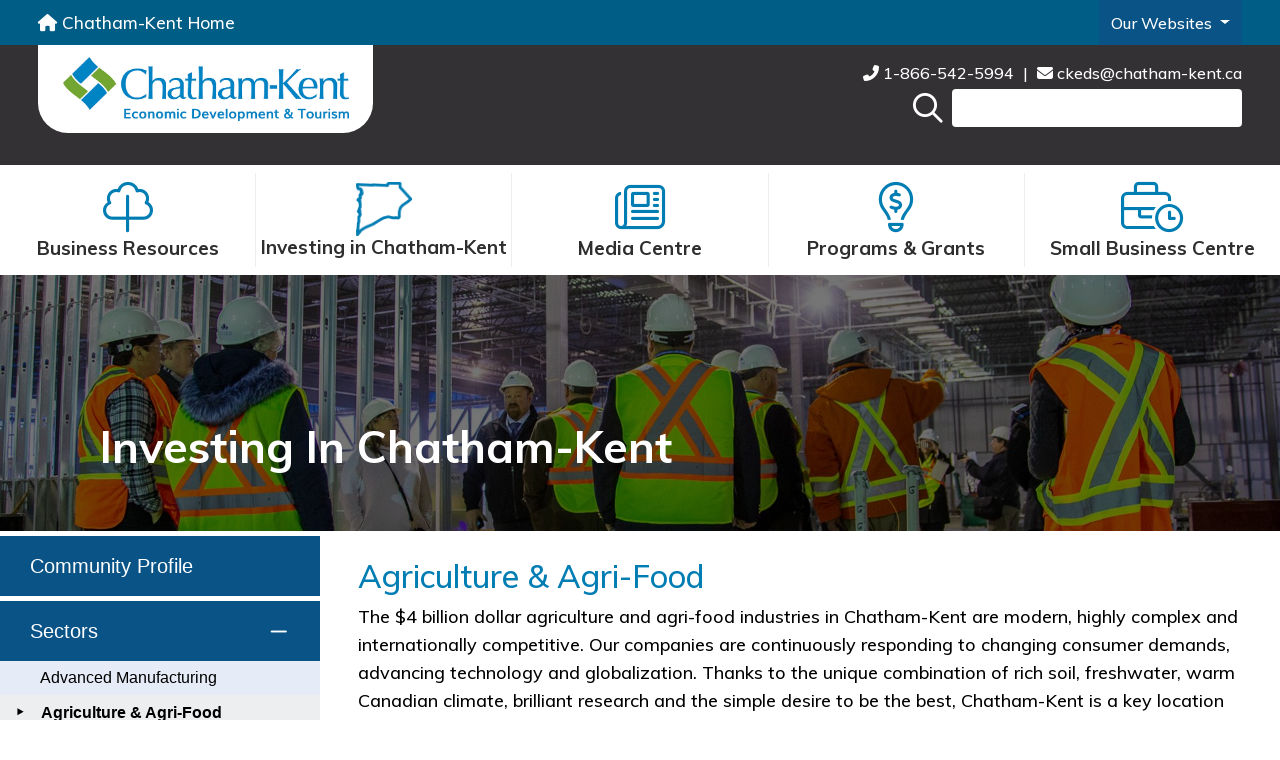

--- FILE ---
content_type: text/html; charset=utf-8
request_url: https://www.chatham-kent.ca/EconomicDevelopment/invest/invest/Pages/Agriculture.aspx
body_size: 25139
content:

<!DOCTYPE html >
<html lang="en" dir="ltr">
    <head><meta http-equiv="X-UA-Compatible" content="IE=edge" /><meta name="GENERATOR" content="Microsoft SharePoint" /><meta http-equiv="Content-Type" content="text/html; charset=utf-8" /><meta property="og:image" content="https://www.chatham-kent.ca/EconomicDevelopment/_catalogs/masterpage/ecdev/OGImageCKLogo.jpg" /><link rel="shortcut icon" href="/_catalogs/masterpage/refreshCK/favicon.ico" /><link rel="icon" href="/_catalogs/masterpage/refreshCK/favicon.ico" type="image/x-icon" /><meta http-equiv="Expires" content="0" /><title>
	Economic Development | Agriculture &amp; Agri-Food
</title><script type="text/javascript">// <![CDATA[ 

var g_SPOffSwitches={};
// ]]>
</script>
<script type="text/javascript" src="/_layouts/15/1033/initstrings.js?rev=pKvNgmcZEN9Dcc8Ss9eyug%3D%3DTAG0"></script>
<script type="text/javascript" src="/_layouts/15/init.js?rev=JDVe0qeRv%2B47mYCLz1IHfw%3D%3DTAG0"></script>
<script type="text/javascript" src="/_layouts/15/theming.js?rev=SuLUbbwTXcxFWOWLFUsOkw%3D%3DTAG0"></script>
<script type="text/javascript" src="/ScriptResource.axd?d=8XIrSKQzflI-12r0ooa-XzXxMr5CabzFfU1fctuwQCRprhgrYUDvN3tIlBp_XE_qq3if7tR5p0dWgHO7zNIREdnXQ_ZY3Wb75XrQzEyfamogj-w9lKTg0-NwD5JiysxBNkDRgXxwK8mEZpT4w-Q6FKZe_UT92cH8eBQXM6qEf4IIuuEfCz-yN2HgFdOlHG5G0&amp;t=5c0e0825"></script>
<script type="text/javascript" src="/_layouts/15/blank.js?rev=lIC2vMCpQuPjRmKN1MbTBA%3D%3DTAG0"></script>
<script type="text/javascript" src="/ScriptResource.axd?d=C4oDE_IcXph_g-6_rC91LkFlzafCbWoBkXvcZUEGDjDEavbW70Vl-G5X85jd3Ubg5bE4bI5RnbzO-8WWgPTEnKuCDESxPWWfLh2GCZFevUptAJ8MbSCmIUX_W4IZMAU5BI05zN8Dm16sEAAzhmYBm45fwMnu-2LeNa-YvjHBLZQqdqHWu5Xjg--Xw-xHQ6h40&amp;t=5c0e0825"></script>
<script type="text/javascript">RegisterSod("require.js", "\u002f_layouts\u002f15\u002frequire.js?rev=bv3fWJhk0uFGpVwBxnZKNQ\u00253D\u00253DTAG0");</script>
<script type="text/javascript">RegisterSod("strings.js", "\u002f_layouts\u002f15\u002f1033\u002fstrings.js?rev=OSkQAUnMf\u00252FOyrfxwk\u00252B88Ww\u00253D\u00253DTAG0");</script>
<script type="text/javascript">RegisterSod("sp.res.resx", "\u002f_layouts\u002f15\u002f1033\u002fsp.res.js?rev=FnWveYddVjlqQYS2ZBOOzA\u00253D\u00253DTAG0");</script>
<script type="text/javascript">RegisterSod("sp.runtime.js", "\u002f_layouts\u002f15\u002fsp.runtime.js?rev=BU2AZrGoWD1j6\u00252BGREg1pDQ\u00253D\u00253DTAG0");RegisterSodDep("sp.runtime.js", "sp.res.resx");</script>
<script type="text/javascript">RegisterSod("sp.js", "\u002f_layouts\u002f15\u002fsp.js?rev=oPd5AHMlT\u00252Fk2\u00252Bfrgrw35zg\u00253D\u00253DTAG0");RegisterSodDep("sp.js", "sp.runtime.js");RegisterSodDep("sp.js", "sp.ui.dialog.js");RegisterSodDep("sp.js", "sp.res.resx");</script>
<script type="text/javascript">RegisterSod("sp.init.js", "\u002f_layouts\u002f15\u002fsp.init.js?rev=2MoYgNMLjxsigD00oYDW5Q\u00253D\u00253DTAG0");</script>
<script type="text/javascript">RegisterSod("sp.ui.dialog.js", "\u002f_layouts\u002f15\u002fsp.ui.dialog.js?rev=B6nJGP4w1dTYMjMMXiuOMg\u00253D\u00253DTAG0");RegisterSodDep("sp.ui.dialog.js", "sp.init.js");RegisterSodDep("sp.ui.dialog.js", "sp.res.resx");</script>
<script type="text/javascript">RegisterSod("core.js", "\u002f_layouts\u002f15\u002fcore.js?rev=wIyVleKS23oKCydwgUhXRw\u00253D\u00253DTAG0");RegisterSodDep("core.js", "strings.js");</script>
<script type="text/javascript">RegisterSod("menu.js", "\u002f_layouts\u002f15\u002fmenu.js?rev=SM133XOcJI\u00252FPEYSuSQ\u00252F6Uw\u00253D\u00253DTAG0");</script>
<script type="text/javascript">RegisterSod("mQuery.js", "\u002f_layouts\u002f15\u002fmquery.js?rev=6Os\u00252BGwlqndLZxDRlhC6zog\u00253D\u00253DTAG0");</script>
<script type="text/javascript">RegisterSod("callout.js", "\u002f_layouts\u002f15\u002fcallout.js?rev=ovXU\u00252BpTz\u00252FvAg3JyjmhLdqw\u00253D\u00253DTAG0");RegisterSodDep("callout.js", "strings.js");RegisterSodDep("callout.js", "mQuery.js");RegisterSodDep("callout.js", "core.js");</script>
<script type="text/javascript">RegisterSod("sp.core.js", "\u002f_layouts\u002f15\u002fsp.core.js?rev=jlwLTacFIUqwdeTHk203PQ\u00253D\u00253DTAG0");RegisterSodDep("sp.core.js", "strings.js");RegisterSodDep("sp.core.js", "sp.init.js");RegisterSodDep("sp.core.js", "core.js");</script>
<script type="text/javascript">RegisterSod("clienttemplates.js", "\u002f_layouts\u002f15\u002fclienttemplates.js?rev=UZ6GXg4iAHMMLj50QeSbGA\u00253D\u00253DTAG0");</script>
<script type="text/javascript">RegisterSod("sharing.js", "\u002f_layouts\u002f15\u002fsharing.js?rev=GQbFyiZZ3tMMSnVyKM0TDg\u00253D\u00253DTAG0");RegisterSodDep("sharing.js", "strings.js");RegisterSodDep("sharing.js", "mQuery.js");RegisterSodDep("sharing.js", "clienttemplates.js");RegisterSodDep("sharing.js", "core.js");</script>
<script type="text/javascript">RegisterSod("suitelinks.js", "\u002f_layouts\u002f15\u002fsuitelinks.js?rev=gVNYZ1fkBwxC98YykIDeJg\u00253D\u00253DTAG0");RegisterSodDep("suitelinks.js", "strings.js");RegisterSodDep("suitelinks.js", "core.js");</script>
<script type="text/javascript">RegisterSod("cui.js", "\u002f_layouts\u002f15\u002fcui.js?rev=CDfvMULKVkFfW3JqHLxBDg\u00253D\u00253DTAG0");</script>
<script type="text/javascript">RegisterSod("inplview", "\u002f_layouts\u002f15\u002finplview.js?rev=BylHE5YcVn\u00252FyBzeNt2vKlQ\u00253D\u00253DTAG0");RegisterSodDep("inplview", "strings.js");RegisterSodDep("inplview", "core.js");RegisterSodDep("inplview", "clienttemplates.js");RegisterSodDep("inplview", "sp.js");</script>
<script type="text/javascript">RegisterSod("ribbon", "\u002f_layouts\u002f15\u002fsp.ribbon.js?rev=1dtNXU5DQNbAlLbblyOc8A\u00253D\u00253DTAG0");RegisterSodDep("ribbon", "strings.js");RegisterSodDep("ribbon", "core.js");RegisterSodDep("ribbon", "sp.core.js");RegisterSodDep("ribbon", "sp.js");RegisterSodDep("ribbon", "cui.js");RegisterSodDep("ribbon", "sp.res.resx");RegisterSodDep("ribbon", "sp.runtime.js");RegisterSodDep("ribbon", "inplview");</script>
<script type="text/javascript">RegisterSod("sp.ui.policy.resources.resx", "\u002f_layouts\u002f15\u002fScriptResx.ashx?culture=en\u00252Dus\u0026name=SP\u00252EUI\u00252EPolicy\u00252EResources\u0026rev=LopfvKm7JrX8nhV05yH1Xw\u00253D\u00253D");</script>
<script type="text/javascript">RegisterSod("mdn.js", "\u002f_layouts\u002f15\u002fmdn.js?rev=n0g\u00252FdHfO24JOLH\u00252FiRZEgQA\u00253D\u00253DTAG0");RegisterSodDep("mdn.js", "sp.init.js");RegisterSodDep("mdn.js", "core.js");RegisterSodDep("mdn.js", "sp.runtime.js");RegisterSodDep("mdn.js", "sp.js");RegisterSodDep("mdn.js", "cui.js");RegisterSodDep("mdn.js", "ribbon");RegisterSodDep("mdn.js", "sp.ui.policy.resources.resx");</script>
<script type="text/javascript">RegisterSod("userprofile", "\u002f_layouts\u002f15\u002fsp.userprofiles.js?rev=J0M1pzLkfDXcJflabMvTYA\u00253D\u00253DTAG0");RegisterSodDep("userprofile", "sp.runtime.js");</script>
<script type="text/javascript">RegisterSod("followingcommon.js", "\u002f_layouts\u002f15\u002ffollowingcommon.js?rev=lPI30dgD7CmSTsrG1P8SbQ\u00253D\u00253DTAG0");RegisterSodDep("followingcommon.js", "strings.js");RegisterSodDep("followingcommon.js", "sp.js");RegisterSodDep("followingcommon.js", "userprofile");RegisterSodDep("followingcommon.js", "core.js");RegisterSodDep("followingcommon.js", "mQuery.js");</script>
<script type="text/javascript">RegisterSod("profilebrowserscriptres.resx", "\u002f_layouts\u002f15\u002f1033\u002fprofilebrowserscriptres.js?rev=qwf69WaVc1mYlJLXqmZmVA\u00253D\u00253DTAG0");</script>
<script type="text/javascript">RegisterSod("sp.ui.mysitecommon.js", "\u002f_layouts\u002f15\u002fsp.ui.mysitecommon.js?rev=umSLZ47DtEjI2LUwiDB1WA\u00253D\u00253DTAG0");RegisterSodDep("sp.ui.mysitecommon.js", "sp.init.js");RegisterSodDep("sp.ui.mysitecommon.js", "sp.runtime.js");RegisterSodDep("sp.ui.mysitecommon.js", "userprofile");RegisterSodDep("sp.ui.mysitecommon.js", "profilebrowserscriptres.resx");</script>
<script type="text/javascript">RegisterSod("browserScript", "\u002f_layouts\u002f15\u002fie55up.js?rev=0jxygzTtWSTOFekljoVKGQ\u00253D\u00253DTAG0");RegisterSodDep("browserScript", "strings.js");</script>
<script type="text/javascript">RegisterSod("dragdrop.js", "\u002f_layouts\u002f15\u002fdragdrop.js?rev=pIxvy21VkZAG6xRTTtyS6w\u00253D\u00253DTAG0");RegisterSodDep("dragdrop.js", "strings.js");</script>
<script type="text/javascript">RegisterSod("quicklaunch.js", "\u002f_layouts\u002f15\u002fquicklaunch.js?rev=oCpaRTKWW4DFQL7XUn287w\u00253D\u00253DTAG0");RegisterSodDep("quicklaunch.js", "strings.js");RegisterSodDep("quicklaunch.js", "dragdrop.js");</script>
<script type="text/javascript">RegisterSod("datepicker.js", "\u002f_layouts\u002f15\u002fdatepicker.js?rev=CLvRZ\u00252BVtIuuJxV4DC0eCIQ\u00253D\u00253DTAG0");RegisterSodDep("datepicker.js", "strings.js");</script>

            <meta name="format-detection" content="telephone=no" />
            <meta name="viewport" content="width=device-width" />
            <!-- Google Tag Manager -->
            <script>//<![CDATA[//<![CDATA 
(function(w,d,s,l,i){w[l]=w[l]||[];w[l].push({'gtm.start':
new Date().getTime(),event:'gtm.js'});var f=d.getElementsByTagName(s)[0],
j=d.createElement(s),dl=l!='dataLayer'?'&l='+l:'';j.async=true;j.src=
'https://www.googletagmanager.com/gtm.js?id='+i+dl;f.parentNode.insertBefore(j,f);
})(window,document,'script','dataLayer','GTM-TNQJ5F8');
            
            //]]></script>
            <!-- End Google Tag Manager -->
            <script src="https://kit.fontawesome.com/32bc2912cb.js" crossorigin="anonymous" async="async">//<![CDATA[
        
        
        
                
                
            
            
            
            
            //]]></script>
            <div data-name="SecurityTrimmedAdministrators" class="p-0">
                
                
                
                
            </div>
            <div data-name="SecurityTrimmedAuthenticated">
                
                
                <span>
                    
                    <link id="CssLink-cfd3a525ade246358e838a2aa8e155c9" rel="stylesheet" type="text/css" href="/_layouts/15/1033/styles/Themable/corev15.css?rev=UP2nlZLed9gOy%2BMP38oz0A%3D%3DTAG0"/>
<link id="CssLink-bd14e543ce3948e48cd87bb8a6d1c15b" rel="stylesheet" type="text/css" href="/EconomicDevelopment/Style%20Library/en-US/Themable/Core%20Styles/controls15.css"/>
<link id="CssLink-e403bfb9e4e34696845eab0f283c050e" rel="stylesheet" type="text/css" href="/_catalogs/masterpage/refreshCK/masterpage/CommonMasterPage-min.css"/>
<style id="SPThemeHideForms" type="text/css">body {opacity:0 !important}</style>
                    
                </span>
                
            </div>
            <div data-name="SecurityTrimmedAuthenticated">
                
                
                
                
            </div>
            <script src="https://code.jquery.com/jquery-3.4.1.min.js" integrity="sha256-CSXorXvZcTkaix6Yvo6HppcZGetbYMGWSFlBw8HfCJo=" crossorigin="anonymous">//<![CDATA[
        
                
                
            
            
            
            
            //]]></script>
            <script type="application/ld+json">//<![CDATA[
            {
                "@context": "https://schema.org",
                "@type": "Organization",
                "name": "Chatham-Kent Economic Development",
                "url": "http://investck.ca",
                "logo": "https://www.chatham-kent.ca/_catalogs/masterpage/ck/img/ck_logo_new.png",
                "sameAs":[
                    "https://www.facebook.com/CKbizcentre",
                    "https://www.instagram.com/CKbizcentre",
                    "https://www.youtube.com/@themunicipalityofchatham-k7076"
                ]
            }
        
                
                
            
            
            
            
            //]]></script>
            <script src="https://cdnjs.cloudflare.com/ajax/libs/popper.js/1.16.0/umd/popper.min.js">//<![CDATA[
        
                
                
            
                            
                            
            
            //]]></script>
            <link rel="stylesheet" href="https://stackpath.bootstrapcdn.com/bootstrap/4.3.1/css/bootstrap.min.css" />
            <script src="https://maxcdn.bootstrapcdn.com/bootstrap/4.4.1/js/bootstrap.min.js">//<![CDATA[
        
                
                
            
            
            
            
            //]]></script>
            <script src="https://cdnjs.cloudflare.com/ajax/libs/jquery.SPServices/2014.02/jquery.SPServices.min.js">//<![CDATA[
            
            //]]></script>
            <script type="text/javascript" src="https://cdn.jsdelivr.net/npm/babel-regenerator-runtime@6.5.0/runtime.js">//<![CDATA[
            
            //]]></script>
            <script type="text/javascript" src="https://cdn.jsdelivr.net/npm/promise-polyfill@8/dist/polyfill.min.js">//<![CDATA[
            
            //]]></script>
            <script type="text/javascript" src="https://cdnjs.cloudflare.com/ajax/libs/fetch/2.0.3/fetch.js">//<![CDATA[
            
            //]]></script>
            <script type="text/javascript" src="/_catalogs/masterpage/refreshCK/helpers-min.js">//<![CDATA[
        
                
                
            
            
            
            
            //]]></script>
            <script type="text/javascript" src="/_catalogs/masterpage/refreshCK/masterpage/CommonMasterPage-min.js">//<![CDATA[

    
    

            
            
            
            //]]></script>
            <script type="text/javascript" src="https://translate.google.com/translate_a/element.js?cb=googleTranslateElementInit">//<![CDATA[
        
                
                
            
            
            
            
            //]]></script>
            <link rel="preload" href="https://fonts.googleapis.com/css?family=Muli:500,600,700&amp;display=swap" as="style" onload="this.onload=null;this.rel='stylesheet'" />
            <noscript>
                <link rel="stylesheet" href="https://fonts.googleapis.com/css?family=Muli:500,600,700&amp;display=swap" />
            </noscript>
            
            <style type="text/css">


                #headerImage{
                    max-width: 335px;
                }
                #headerImage img{
                    max-width: 92%;
                }
                @media (min-width: 991.98px){
                    #headerImage{
                        padding: 12px;
                        
                    }
                    #headerImage img{
                        width: 100%;
                    }
                }
                                                                                                                            </style>
            
            <link type="text/css" href="/_catalogs/masterpage/refreshCK/masterpage/contentPage.css" rel="stylesheet" />
            <style type="text/css">
                #infoImage img{
                    width: 100%;
                }
                                                                                    </style>
            
            
            
            
            
        
            <link rel="canonical" href="https://www.chatham-kent.ca:443/EconomicDevelopment/invest/invest/Pages/Agriculture.aspx" /><meta name="keywords" content="agriculture, agri-food, greenhouse, fishing, fisheries" /><meta name="description" content="The $4 billion dollar agriculture and agri-food industries in Chatham-Kent are modern, highly complex and internationally competitive." />
            
            
        <span id="DeltaSPWebPartManager">
        
        </span></head>
    <body onhashchange="if (typeof(_spBodyOnHashChange) != 'undefined') _spBodyOnHashChange();"><div id="imgPrefetch" style="display:none">
<img src="/_layouts/15/images/spcommon.png?rev=43" />
</div>
<form method="post" action="./Agriculture.aspx" onsubmit="javascript:return WebForm_OnSubmit();" id="aspnetForm">
<div class="aspNetHidden">
<input type="hidden" name="_wpcmWpid" id="_wpcmWpid" value="" />
<input type="hidden" name="wpcmVal" id="wpcmVal" value="" />
<input type="hidden" name="MSOWebPartPage_PostbackSource" id="MSOWebPartPage_PostbackSource" value="" />
<input type="hidden" name="MSOTlPn_SelectedWpId" id="MSOTlPn_SelectedWpId" value="" />
<input type="hidden" name="MSOTlPn_View" id="MSOTlPn_View" value="0" />
<input type="hidden" name="MSOTlPn_ShowSettings" id="MSOTlPn_ShowSettings" value="False" />
<input type="hidden" name="MSOGallery_SelectedLibrary" id="MSOGallery_SelectedLibrary" value="" />
<input type="hidden" name="MSOGallery_FilterString" id="MSOGallery_FilterString" value="" />
<input type="hidden" name="MSOTlPn_Button" id="MSOTlPn_Button" value="none" />
<input type="hidden" name="__EVENTTARGET" id="__EVENTTARGET" value="" />
<input type="hidden" name="__EVENTARGUMENT" id="__EVENTARGUMENT" value="" />
<input type="hidden" name="__REQUESTDIGEST" id="__REQUESTDIGEST" value="noDigest" />
<input type="hidden" name="MSOSPWebPartManager_DisplayModeName" id="MSOSPWebPartManager_DisplayModeName" value="Browse" />
<input type="hidden" name="MSOSPWebPartManager_ExitingDesignMode" id="MSOSPWebPartManager_ExitingDesignMode" value="false" />
<input type="hidden" name="MSOWebPartPage_Shared" id="MSOWebPartPage_Shared" value="" />
<input type="hidden" name="MSOLayout_LayoutChanges" id="MSOLayout_LayoutChanges" value="" />
<input type="hidden" name="MSOLayout_InDesignMode" id="MSOLayout_InDesignMode" value="" />
<input type="hidden" name="_wpSelected" id="_wpSelected" value="" />
<input type="hidden" name="_wzSelected" id="_wzSelected" value="" />
<input type="hidden" name="MSOSPWebPartManager_OldDisplayModeName" id="MSOSPWebPartManager_OldDisplayModeName" value="Browse" />
<input type="hidden" name="MSOSPWebPartManager_StartWebPartEditingName" id="MSOSPWebPartManager_StartWebPartEditingName" value="false" />
<input type="hidden" name="MSOSPWebPartManager_EndWebPartEditing" id="MSOSPWebPartManager_EndWebPartEditing" value="false" />
<input type="hidden" name="__LASTFOCUS" id="__LASTFOCUS" value="" />
<input type="hidden" name="__VIEWSTATE" id="__VIEWSTATE" value="/[base64]/7ba5+PkU6izvphDeDvbeSJlRd8=" />
</div>

<script type="text/javascript">
//<![CDATA[
var theForm = document.forms['aspnetForm'];
if (!theForm) {
    theForm = document.aspnetForm;
}
function __doPostBack(eventTarget, eventArgument) {
    if (!theForm.onsubmit || (theForm.onsubmit() != false)) {
        theForm.__EVENTTARGET.value = eventTarget;
        theForm.__EVENTARGUMENT.value = eventArgument;
        theForm.submit();
    }
}
//]]>
</script>


<script src="/WebResource.axd?d=vmp9Wn_5vfWUxbF3F9FeCfA1SXqn6tvMTPHV27PMtwTorHxkC92EQ46kyYxDR6ZmiqPYHy7xNYKUq6iJWcbRdv4J_0CVgeNhr55grDjhcTA1&amp;t=638901392248157332" type="text/javascript"></script>


<script type="text/javascript">
//<![CDATA[
var MSOWebPartPageFormName = 'aspnetForm';
var g_presenceEnabled = true;
var g_wsaEnabled = false;

var g_correlationId = 'a30cf2a1-1dda-60ce-d0b1-07d6966969c6';
var g_wsaQoSEnabled = false;
var g_wsaQoSDataPoints = [];
var g_wsaRUMEnabled = false;
var g_wsaLCID = 1033;
var g_wsaListTemplateId = 850;
var g_wsaSiteTemplateId = 'BLANKINTERNET#2';
var _spPageContextInfo={"webServerRelativeUrl":"/EconomicDevelopment/invest/invest","webAbsoluteUrl":"https://www.chatham-kent.ca/EconomicDevelopment/invest/invest","viewId":"","listId":"{16e57df6-62ab-43fb-8dec-74b8a2c5b135}","listPermsMask":{"High":16,"Low":196673},"listUrl":"/EconomicDevelopment/invest/invest/Pages","listTitle":"Pages","listBaseTemplate":850,"viewOnlyExperienceEnabled":false,"blockDownloadsExperienceEnabled":false,"idleSessionSignOutEnabled":false,"cdnPrefix":"","siteAbsoluteUrl":"https://www.chatham-kent.ca/EconomicDevelopment","siteId":"{fc1e3649-ccbb-4564-9c01-d10223229a5e}","showNGSCDialogForSyncOnTS":false,"supportPoundStorePath":true,"supportPercentStorePath":true,"siteSubscriptionId":null,"CustomMarkupInCalculatedFieldDisabled":true,"AllowCustomMarkupInCalculatedField":false,"isSPO":false,"farmLabel":null,"serverRequestPath":"/EconomicDevelopment/invest/invest/Pages/Agriculture.aspx","layoutsUrl":"_layouts/15","webId":"{03729aa0-2413-42bd-b3ad-04b9286e602c}","webTitle":"Sectors","webTemplate":"53","webTemplateConfiguration":"BLANKINTERNET#2","webDescription":"","tenantAppVersion":"0","isAppWeb":false,"webLogoUrl":"/EconomicDevelopment/_catalogs/masterpage/ecdev/EcDev_Logo.jpg","webLanguage":1033,"currentLanguage":1033,"currentUICultureName":"en-US","currentCultureName":"en-US","currentCultureLCID":1033,"env":null,"nid":0,"fid":0,"serverTime":"2026-01-30T11:15:22.2709356Z","siteClientTag":"3913$$16.0.10417.20083","crossDomainPhotosEnabled":false,"openInClient":false,"Has2019Era":true,"webUIVersion":15,"webPermMasks":{"High":16,"Low":196673},"pageListId":"{16e57df6-62ab-43fb-8dec-74b8a2c5b135}","pageItemId":3,"pagePermsMask":{"High":16,"Low":196673},"pagePersonalizationScope":1,"userEmail":"","userId":0,"userLoginName":null,"userDisplayName":null,"isAnonymousUser":true,"isAnonymousGuestUser":false,"isEmailAuthenticationGuestUser":false,"isExternalGuestUser":false,"systemUserKey":null,"alertsEnabled":true,"siteServerRelativeUrl":"/EconomicDevelopment","allowSilverlightPrompt":"True","themeCacheToken":"/EconomicDevelopment/invest/invest::3:","themedCssFolderUrl":null,"themedImageFileNames":null,"modernThemingEnabled":true,"isSiteAdmin":false,"ExpFeatures":[480216468,1884350801,1158731092,62197791,538521105,335811073,4194306,34614301,268500996,-1946025984,28445328,-2147475455,134291456,65536,288,950272,1282,808326148,134217873,0,0,-1073217536,545285252,18350656,-467402752,6291457,-2147483644,1074794496,-1728053184,1845537108,622628,4102,0,0,0,0,0,0,0,0,0,0,0,0,0,0,0],"killSwitches":{},"InternalValidAuthorities":["www.chatham-kent.ca"],"CorrelationId":"a30cf2a1-1dda-60ce-d0b1-07d6966969c6","hasManageWebPermissions":false,"isNoScriptEnabled":false,"groupId":null,"groupHasHomepage":true,"groupHasQuickLaunchConversationsLink":false,"departmentId":null,"hubSiteId":null,"hasPendingWebTemplateExtension":false,"isHubSite":false,"isWebWelcomePage":false,"siteClassification":"","hideSyncButtonOnODB":false,"showNGSCDialogForSyncOnODB":false,"sitePagesEnabled":false,"sitePagesFeatureVersion":0,"DesignPackageId":"00000000-0000-0000-0000-000000000000","groupType":null,"groupColor":"#ee0410","siteColor":"#ee0410","headerEmphasis":0,"navigationInfo":null,"guestsEnabled":false,"MenuData":{"SignInUrl":"/EconomicDevelopment/invest/invest/_layouts/15/Authenticate.aspx?Source=%2FEconomicDevelopment%2Finvest%2Finvest%2FPages%2FAgriculture%2Easpx"},"RecycleBinItemCount":-1,"PublishingFeatureOn":true,"PreviewFeaturesEnabled":false,"disableAppViews":false,"disableFlows":false,"serverRedirectedUrl":null,"formDigestValue":"0x7DFE8C250B52E92645DE03A8A5C486F83A9D39F1930D56907144BE98E52731C63CF290F88AA15F939CFF9E3E27A5C5AD2E13CCCE39622448F4DDF1CFF6605FF0,30 Jan 2026 11:15:22 -0000","maximumFileSize":10240,"formDigestTimeoutSeconds":1800,"canUserCreateMicrosoftForm":false,"canUserCreateVisioDrawing":true,"readOnlyState":null,"isTenantDevSite":false,"preferUserTimeZone":false,"userTimeZoneData":null,"userTime24":false,"userFirstDayOfWeek":null,"webTimeZoneData":null,"webTime24":false,"webFirstDayOfWeek":null,"isSelfServiceSiteCreationEnabled":null,"alternateWebAppHost":"","aadTenantId":"","aadUserId":"","aadInstanceUrl":"","msGraphEndpointUrl":"https://","allowInfectedDownload":true};_spPageContextInfo.updateFormDigestPageLoaded=new Date();_spPageContextInfo.clientServerTimeDelta=new Date(_spPageContextInfo.serverTime)-new Date();if(typeof(define)=='function'){define('SPPageContextInfo',[],function(){return _spPageContextInfo;});}var L_Menu_BaseUrl="/EconomicDevelopment/invest/invest";
var L_Menu_LCID="1033";
var L_Menu_SiteTheme="null";
document.onreadystatechange=fnRemoveAllStatus; function fnRemoveAllStatus(){removeAllStatus(true)};var dlc_fvsi = {"DefaultViews":[],"ViewUrls":[],"WebUrl":"\/EconomicDevelopment\/invest\/invest"};
function _spNavigateHierarchy(nodeDiv, dataSourceId, dataPath, url, listInContext, type) {

    CoreInvoke('ProcessDefaultNavigateHierarchy', nodeDiv, dataSourceId, dataPath, url, listInContext, type, document.forms.aspnetForm, "", "\u002fEconomicDevelopment\u002finvest\u002finvest\u002fPages\u002fAgriculture.aspx");

}

                            function DoCallBack(filterText)
                            {WebForm_DoCallback('ctl00$PlaceHolderMain$ctl04$ctl00',filterText,UpdateFilterCallback,0,CallBackError,true)
                            }
                            function CallBackError(result, clientsideString)
                            {                
                            }
                        Flighting.ExpFeatures = [480216468,1884350801,1158731092,62197791,538521105,335811073,4194306,34614301,268500996,-1946025984,28445328,-2147475455,134291456,65536,288,950272,1282,808326148,134217873,0,0,-1073217536,545285252,18350656,-467402752,6291457,-2147483644,1074794496,-1728053184,1845537108,622628,4102,0,0,0,0,0,0,0,0,0,0,0,0,0,0,0]; (function()
{
    if(typeof(window.SP) == "undefined") window.SP = {};
    if(typeof(window.SP.YammerSwitch) == "undefined") window.SP.YammerSwitch = {};

    var ysObj = window.SP.YammerSwitch;
    ysObj.IsEnabled = false;
    ysObj.TargetYammerHostName = "www.yammer.com";
} )(); //]]>
</script>

<script src="/_layouts/15/blank.js?rev=lIC2vMCpQuPjRmKN1MbTBA%3D%3DTAG0" type="text/javascript"></script>
<script type="text/javascript">
//<![CDATA[
(function(){

        if (typeof(_spBodyOnLoadFunctions) === 'undefined' || _spBodyOnLoadFunctions === null) {
            return;
        }
        _spBodyOnLoadFunctions.push(function() {
            SP.SOD.executeFunc('core.js', 'FollowingDocument', function() { FollowingDocument(); });
        });
    })();(function(){

        if (typeof(_spBodyOnLoadFunctions) === 'undefined' || _spBodyOnLoadFunctions === null) {
            return;
        }
        _spBodyOnLoadFunctions.push(function() {
            SP.SOD.executeFunc('core.js', 'FollowingCallout', function() { FollowingCallout(); });
        });
    })();if (typeof(DeferWebFormInitCallback) == 'function') DeferWebFormInitCallback();window.SPThemeUtils && SPThemeUtils.RegisterCssReferences([{"Url":"\u002f_layouts\u002f15\u002f1033\u002fstyles\u002fThemable\u002fcorev15.css?rev=UP2nlZLed9gOy\u00252BMP38oz0A\u00253D\u00253DTAG0","OriginalUrl":"\u002f_layouts\u002f15\u002f1033\u002fstyles\u002fThemable\u002fcorev15.css?rev=UP2nlZLed9gOy\u00252BMP38oz0A\u00253D\u00253DTAG0","Id":"CssLink-cfd3a525ade246358e838a2aa8e155c9","ConditionalExpression":"","After":"","RevealToNonIE":"false"},{"Url":"\u002fEconomicDevelopment\u002fStyle Library\u002fen-US\u002fThemable\u002fCore Styles\u002fcontrols15.css","OriginalUrl":"\u002fEconomicDevelopment\u002fStyle Library\u002fen-US\u002fThemable\u002fCore Styles\u002fcontrols15.css","Id":"CssLink-bd14e543ce3948e48cd87bb8a6d1c15b","ConditionalExpression":"","After":"","RevealToNonIE":"false"},{"Url":"\u002f_catalogs\u002fmasterpage\u002frefreshCK\u002fmasterpage\u002fCommonMasterPage-min.css","OriginalUrl":"\u002f_catalogs\u002fmasterpage\u002frefreshCK\u002fmasterpage\u002fCommonMasterPage-min.css","Id":"CssLink-e403bfb9e4e34696845eab0f283c050e","ConditionalExpression":"","After":"System.String[]","RevealToNonIE":"false"}]);
function WebForm_OnSubmit() {
UpdateFormDigest('\u002fEconomicDevelopment\u002finvest\u002finvest', 1440000);if (typeof(_spFormOnSubmitWrapper) != 'undefined') {return _spFormOnSubmitWrapper();} else {return true;};
return true;
}
//]]>
</script>

<div class="aspNetHidden">

	<input type="hidden" name="__VIEWSTATEGENERATOR" id="__VIEWSTATEGENERATOR" value="1A1D4D86" />
</div><script type="text/javascript">
//<![CDATA[
Sys.WebForms.PageRequestManager._initialize('ctl00$ScriptManager', 'aspnetForm', [], [], [], 90, 'ctl00');
//]]>
</script>

        <div id="ms-designer-ribbon">
            
            <div>
	
	<div id="s4-ribbonrow" style="visibility:hidden;display:none"></div>

</div>


            
        </div>
        <div data-name="EditModePanelShowInEdit">
            
            
            
            
        </div>
        <div id="s4-workspace">
            <div id="s4-bodyContainer">
                <div id="DeltaPageStatusBar">
	
                <div id="pageStatusBar">
                </div>
                
</div>
                <a id="skipToContent" href="#mainContent">Skip to main page content
                
            
                
                
                
                </a>
                <div data-get-file="/Documents/navigationHeader.html">
                </div>
                <div data-get-file="/Documents/alertBanner.html">
                </div>
                <button type="submit" disabled="true" class="visuallyHidden" aria-hidden="true"> --&gt;
                    
                    
                
                
                
                
                </button>
                <div class="mainpage">
                    <div class="row" id="pageHeader">
                        <div id="headerLeftSide" class="col-8 col-lg-8">
                            <div id="headerImage" class="d-inline-flex">
                                <a class="w-100" href="/EconomicDevelopment/Pages/default.aspx">
                                    <span class="helper">
                                    </span>
                                    <img alt="Economic Development Home" class="m-0 m-lg-auto" src="/EconomicDevelopment/_catalogs/masterpage/ecdev/EcDev_Logo.jpg" />
                                </a>
                            </div>
                        </div>
                        <div id="headerRightSide" class="col-4 col-lg-4 ">
                            <div id="headerContactInfo" class="mobileHide">
                                <a class="text-white" href="tel:+18665425994">
                                    <span class="icon fas fa-phone-alt" aria-hidden="true">
                                    </span>


                                    1-866-542-5994
                                                                                                </a>
                                <span class="spacer" aria-hidden="true">|
                                    
                                    
                                    
                                
                                
                                
                                
                                </span>
                                <span id="headerEmail">
                                    <a class="text-white" href="mailto: ckeds@chatham-kent.ca">
                                        <span class="icon fas fa-envelope" aria-hidden="true">
                                        </span>


                                        ckeds@chatham-kent.ca
                                                                                                            </a>
                                </span>
                            </div>
                            <div id="mobileContact" class="row align-items-start h-100 desktopHide">
                                <div class="col-6 text-center">
                                    <a aria-label="ckeds@chatham-kent.ca" href="mailto: ckeds@chatham-kent.ca">
                                        <span class="icon fas fa-envelope fa-2x" aria-hidden="true">
                                        </span>
                                    </a>
                                </div>
                                <div class="col-6 text-center">
                                    <a aria-label="18665425994" href="tel:+18665425994">
                                        <span class="icon fas fa-phone-alt fa-2x" aria-hidden="true">
                                        </span>
                                    </a>
                                </div>
                            </div>
                            <div id="headerSearchBar" class="mobileHide input-group mb-3 my-auto">
                                <button id="headerSearchButton" class="input-group-prepend" aria-label="Search" type="button">
                                    <span aria-hidden="true" class="icon far fa-2x fa-search m-auto">
                                    </span>
                                </button>
                                <input type="text" class="form-control" placeholder="" aria-label="Search" />
                            </div>
                        </div>
                    </div>
                    <div id="topNav" class="incomplete" data-name="TopNavigationNoFlyoutWithStartNode">
                        
                        
                        <div id="DeltaTopNavigation" class="ms-displayInline ms-core-navigation ms-dialogHidden">
	
                            
                            
                            <a name="startNavigation">
                            </a>
                            
                                <div id="zz1_TopNavigationMenu" class=" noindex ms-core-listMenu-horizontalBox">
		<ul id="zz2_RootAspMenu" class="root ms-core-listMenu-root static">
			<li class="static dynamic-children selected"><a class="static dynamic-children selected menu-item ms-core-listMenu-item ms-displayInline ms-core-listMenu-selected ms-navedit-linkNode" href="/EconomicDevelopment/Pages/default.aspx" accesskey="1"><span aria-haspopup="true" class="additional-background ms-navedit-flyoutArrow dynamic-children"><span class="menu-item-text">Economic Development</span><span class="ms-hidden">Currently selected</span></span></a><ul aria-hidden="true" class="dynamic">
				<li class="dynamic dynamic-children"><a class="dynamic dynamic-children menu-item ms-core-listMenu-item ms-displayInline ms-navedit-linkNode" href="/EconomicDevelopment/businessresources/Pages/Financing-Options.aspx"><span aria-haspopup="true" class="additional-background ms-navedit-flyoutArrow dynamic-children"><span class="menu-item-text">Business Resources</span></span></a><ul aria-hidden="true" class="dynamic">
					<li class="dynamic"><a class="dynamic menu-item ms-core-listMenu-item ms-displayInline ms-navedit-linkNode" href="/EconomicDevelopment/businessresources/Pages/Partnerships.aspx"><span class="additional-background ms-navedit-flyoutArrow"><span class="menu-item-text">Partnerships</span></span></a></li><li class="dynamic"><a class="dynamic menu-item ms-core-listMenu-item ms-displayInline ms-navedit-linkNode" href="/EconomicDevelopment/businessresources/Pages/Contact-Us.aspx"><span class="additional-background ms-navedit-flyoutArrow"><span class="menu-item-text">Contact Us</span></span></a></li><li class="dynamic"><a class="dynamic menu-item ms-core-listMenu-item ms-displayInline ms-navedit-linkNode" href="/EconomicDevelopment/businessresources/Pages/Tourism-Business-Resources.aspx"><span class="additional-background ms-navedit-flyoutArrow"><span class="menu-item-text">Tourism Business Resources</span></span></a></li><li class="dynamic"><a class="dynamic menu-item ms-core-listMenu-item ms-displayInline ms-navedit-linkNode" href="/EconomicDevelopment/businessresources/Pages/Tariff-Support.aspx"><span class="additional-background ms-navedit-flyoutArrow"><span class="menu-item-text">Tariff Support</span></span></a></li>
				</ul></li><li class="dynamic dynamic-children"><a class="dynamic dynamic-children menu-item ms-core-listMenu-item ms-displayInline ms-navedit-linkNode" href="/EconomicDevelopment/invest/invest/Pages/Advanced-Manufacturing.aspx"><span aria-haspopup="true" class="additional-background ms-navedit-flyoutArrow dynamic-children"><span class="menu-item-text">Investing in Chatham-Kent</span></span></a><ul aria-hidden="true" class="dynamic">
					<li class="dynamic"><a class="dynamic menu-item ms-core-listMenu-item ms-displayInline ms-navedit-linkNode" href="/EconomicDevelopment/invest/Pages/Community-Profile.aspx"><span class="additional-background ms-navedit-flyoutArrow"><span class="menu-item-text">Community Profile</span></span></a></li><li class="dynamic dynamic-children"><a class="dynamic dynamic-children menu-item ms-core-listMenu-item ms-displayInline ms-navedit-linkNode" href="/EconomicDevelopment/invest/invest/Pages/Advanced-Manufacturing.aspx"><span aria-haspopup="true" class="additional-background ms-navedit-flyoutArrow dynamic-children"><span class="menu-item-text">Sectors</span></span></a><ul aria-hidden="true" class="dynamic">
						<li class="dynamic"><a class="dynamic menu-item ms-core-listMenu-item ms-displayInline ms-navedit-linkNode" href="/EconomicDevelopment/invest/invest/Pages/Advanced-Manufacturing.aspx"><span class="additional-background ms-navedit-flyoutArrow"><span class="menu-item-text">Advanced Manufacturing</span></span></a></li><li class="dynamic"><a class="dynamic menu-item ms-core-listMenu-item ms-displayInline ms-navedit-linkNode" href="/EconomicDevelopment/invest/invest/Pages/Agriculture.aspx"><span class="additional-background ms-navedit-flyoutArrow"><span class="menu-item-text">Agriculture &amp; Agri-Food</span></span></a></li><li class="dynamic"><a class="dynamic menu-item ms-core-listMenu-item ms-displayInline ms-navedit-linkNode" href="/EconomicDevelopment/invest/invest/Pages/Automotive.aspx"><span class="additional-background ms-navedit-flyoutArrow"><span class="menu-item-text">Automotive Industry</span></span></a></li><li class="dynamic"><a class="dynamic menu-item ms-core-listMenu-item ms-displayInline ms-navedit-linkNode" href="/EconomicDevelopment/invest/invest/Pages/Food-Processing.aspx"><span class="additional-background ms-navedit-flyoutArrow"><span class="menu-item-text">Food Processing</span></span></a></li><li class="dynamic"><a class="dynamic menu-item ms-core-listMenu-item ms-displayInline ms-navedit-linkNode" href="/EconomicDevelopment/invest/invest/Pages/Information-and-Communications-Technology.aspx"><span class="additional-background ms-navedit-flyoutArrow"><span class="menu-item-text">Information &amp; Communications Technology</span></span></a></li>
					</ul></li><li class="dynamic dynamic-children"><a class="dynamic dynamic-children menu-item ms-core-listMenu-item ms-displayInline ms-navedit-linkNode" href="/EconomicDevelopment/invest/logistics/Pages/Ports.aspx"><span aria-haspopup="true" class="additional-background ms-navedit-flyoutArrow dynamic-children"><span class="menu-item-text">Logistical Connectivity</span></span></a><ul aria-hidden="true" class="dynamic">
						<li class="dynamic"><a class="dynamic menu-item ms-core-listMenu-item ms-displayInline new-window ms-navedit-linkNode" href="https://www.chatham-kent.ca/transit/Pages/default.aspx" target="_blank"><span class="additional-background ms-navedit-flyoutArrow"><span class="menu-item-text">Ride CK</span></span></a></li><li class="dynamic"><a class="dynamic menu-item ms-core-listMenu-item ms-displayInline ms-navedit-linkNode" href="/EconomicDevelopment/invest/logistics/Pages/Ports.aspx"><span class="additional-background ms-navedit-flyoutArrow"><span class="menu-item-text">Ports</span></span></a></li><li class="dynamic"><a class="dynamic menu-item ms-core-listMenu-item ms-displayInline ms-navedit-linkNode" href="/EconomicDevelopment/invest/logistics/Pages/Railroad-Service.aspx"><span class="additional-background ms-navedit-flyoutArrow"><span class="menu-item-text">Railroad Service</span></span></a></li>
					</ul></li><li class="dynamic"><a class="dynamic menu-item ms-core-listMenu-item ms-displayInline new-window ms-navedit-linkNode" href="https://www.chatham-kent.ca/livingck" target="_blank"><span class="additional-background ms-navedit-flyoutArrow"><span class="menu-item-text">Living in CK</span></span></a></li><li class="dynamic dynamic-children"><a class="dynamic dynamic-children menu-item ms-core-listMenu-item ms-displayInline ms-navedit-linkNode" href="/EconomicDevelopment/invest/realestate/Pages/Real-Estate-and-Business-Parks.aspx"><span aria-haspopup="true" class="additional-background ms-navedit-flyoutArrow dynamic-children"><span class="menu-item-text">Real Estate &amp; Business Parks</span></span></a><ul aria-hidden="true" class="dynamic">
						<li class="dynamic"><a class="dynamic menu-item ms-core-listMenu-item ms-displayInline ms-navedit-linkNode" href="/EconomicDevelopment/invest/realestate/Pages/Bloomfield-Business-Park.aspx"><span class="additional-background ms-navedit-flyoutArrow"><span class="menu-item-text">Bloomfield Business Park</span></span></a></li><li class="dynamic"><a class="dynamic menu-item ms-core-listMenu-item ms-displayInline ms-navedit-linkNode" href="/EconomicDevelopment/invest/realestate/Pages/Real-Estate-and-Business-Parks.aspx"><span class="additional-background ms-navedit-flyoutArrow"><span class="menu-item-text">Real Estate and Business Parks</span></span></a></li><li class="dynamic"><a class="dynamic menu-item ms-core-listMenu-item ms-displayInline new-window ms-navedit-linkNode" href="https://www.realtor.ca/map#ZoomLevel=10&amp;Center=42.356351%2C-82" target="_blank"><span class="additional-background ms-navedit-flyoutArrow"><span class="menu-item-text">Commercial Real Estate</span></span></a></li><li class="dynamic"><a class="dynamic menu-item ms-core-listMenu-item ms-displayInline ms-navedit-linkNode" href="/EconomicDevelopment/invest/realestate/Pages/Park-Ave.-E.-and-Sass-Road.aspx"><span class="additional-background ms-navedit-flyoutArrow"><span class="menu-item-text">Park Ave E &amp; Sass Road</span></span></a></li>
					</ul></li><li class="dynamic"><a class="dynamic menu-item ms-core-listMenu-item ms-displayInline ms-navedit-linkNode" href="/EconomicDevelopment/invest/Pages/Utilities.aspx"><span class="additional-background ms-navedit-flyoutArrow"><span class="menu-item-text">Utilities &amp; Services</span></span></a></li><li class="dynamic"><a class="dynamic menu-item ms-core-listMenu-item ms-displayInline ms-navedit-linkNode" href="/EconomicDevelopment/invest/Pages/Relocate-and-Expand.aspx"><span class="additional-background ms-navedit-flyoutArrow"><span class="menu-item-text">Relocate &amp; Expand in CK</span></span></a></li>
				</ul></li><li class="dynamic dynamic-children"><a class="dynamic dynamic-children menu-item ms-core-listMenu-item ms-displayInline ms-navedit-linkNode" href="/EconomicDevelopment/media/Pages/News-Releases.aspx"><span aria-haspopup="true" class="additional-background ms-navedit-flyoutArrow dynamic-children"><span class="menu-item-text">Media Centre</span></span></a><ul aria-hidden="true" class="dynamic">
					<li class="dynamic"><a class="dynamic menu-item ms-core-listMenu-item ms-displayInline ms-navedit-linkNode" href="/EconomicDevelopment/media/Pages/News-Releases.aspx"><span class="additional-background ms-navedit-flyoutArrow"><span class="menu-item-text">News Releases</span></span></a></li><li class="dynamic dynamic-children"><a class="dynamic dynamic-children menu-item ms-core-listMenu-item ms-displayInline ms-navedit-linkNode" href="/EconomicDevelopment/media/localinitiatives/Pages/Shop-CK.aspx"><span aria-haspopup="true" class="additional-background ms-navedit-flyoutArrow dynamic-children"><span class="menu-item-text">Local Initiatives</span></span></a><ul aria-hidden="true" class="dynamic">
						<li class="dynamic"><a class="dynamic menu-item ms-core-listMenu-item ms-displayInline ms-navedit-linkNode" href="/EconomicDevelopment/media/localinitiatives/Pages/Shop-CK.aspx"><span class="additional-background ms-navedit-flyoutArrow"><span class="menu-item-text">#ShopLocal</span></span></a></li>
					</ul></li><li class="dynamic"><a class="dynamic menu-item ms-core-listMenu-item ms-displayInline ms-navedit-linkNode" href="/EconomicDevelopment/media/Pages/Social-Media.aspx"><span class="additional-background ms-navedit-flyoutArrow"><span class="menu-item-text">Social Media</span></span></a></li>
				</ul></li><li class="dynamic dynamic-children"><a class="dynamic dynamic-children menu-item ms-core-listMenu-item ms-displayInline ms-navedit-linkNode" href="/EconomicDevelopment/programs/Pages/Community-Improvement-Plan.aspx"><span aria-haspopup="true" class="additional-background ms-navedit-flyoutArrow dynamic-children"><span class="menu-item-text">Programs &amp; Grants</span></span></a><ul aria-hidden="true" class="dynamic">
					<li class="dynamic"><a class="dynamic menu-item ms-core-listMenu-item ms-displayInline ms-navedit-linkNode" href="/EconomicDevelopment/programs/Pages/Community-Improvement-Plan.aspx"><span class="additional-background ms-navedit-flyoutArrow"><span class="menu-item-text">Community Improvement Plan</span></span></a></li><li class="dynamic"><a class="dynamic menu-item ms-core-listMenu-item ms-displayInline ms-navedit-linkNode" href="/EconomicDevelopment/programs/Pages/Mitacs-Research-Grant-.aspx"><span class="additional-background ms-navedit-flyoutArrow"><span class="menu-item-text">Mitacs Research Grant</span></span></a></li><li class="dynamic"><a class="dynamic menu-item ms-core-listMenu-item ms-displayInline ms-navedit-linkNode" href="/EconomicDevelopment/programs/Pages/Starter-Company-Plus.aspx"><span class="additional-background ms-navedit-flyoutArrow"><span class="menu-item-text">Starter Company Plus</span></span></a></li><li class="dynamic"><a class="dynamic menu-item ms-core-listMenu-item ms-displayInline ms-navedit-linkNode" href="/EconomicDevelopment/programs/Pages/Summer-Company-.aspx"><span class="additional-background ms-navedit-flyoutArrow"><span class="menu-item-text">Summer Company</span></span></a></li><li class="dynamic"><a class="dynamic menu-item ms-core-listMenu-item ms-displayInline ms-navedit-linkNode" href="/EconomicDevelopment/programs/Pages/FoodpreneurAdvantage.aspx"><span class="additional-background ms-navedit-flyoutArrow"><span class="menu-item-text">Foodpreneur Advantage </span></span></a></li>
				</ul></li><li class="dynamic dynamic-children"><a class="dynamic dynamic-children menu-item ms-core-listMenu-item ms-displayInline ms-navedit-linkNode" href="/EconomicDevelopment/yourbusiness/startingyourbusiness/Pages/Success-Starts-Here.aspx"><span aria-haspopup="true" class="additional-background ms-navedit-flyoutArrow dynamic-children"><span class="menu-item-text">Small Business Centre</span></span></a><ul aria-hidden="true" class="dynamic">
					<li class="dynamic dynamic-children"><a class="dynamic dynamic-children menu-item ms-core-listMenu-item ms-displayInline ms-navedit-linkNode" href="/EconomicDevelopment/yourbusiness/startingyourbusiness/Pages/Success-Starts-Here.aspx"><span aria-haspopup="true" class="additional-background ms-navedit-flyoutArrow dynamic-children"><span class="menu-item-text">Starting Your Business</span></span></a><ul aria-hidden="true" class="dynamic">
						<li class="dynamic"><a class="dynamic menu-item ms-core-listMenu-item ms-displayInline ms-navedit-linkNode" href="/EconomicDevelopment/yourbusiness/startingyourbusiness/Pages/Success-Starts-Here.aspx"><span class="additional-background ms-navedit-flyoutArrow"><span class="menu-item-text">Success Starts Here</span></span></a></li><li class="dynamic"><a class="dynamic menu-item ms-core-listMenu-item ms-displayInline ms-navedit-linkNode" href="/EconomicDevelopment/yourbusiness/startingyourbusiness/Pages/Business-Feasibility.aspx"><span class="additional-background ms-navedit-flyoutArrow"><span class="menu-item-text">Business Feasibility</span></span></a></li><li class="dynamic"><a class="dynamic menu-item ms-core-listMenu-item ms-displayInline ms-navedit-linkNode" href="/EconomicDevelopment/yourbusiness/startingyourbusiness/Pages/Business-Planning.aspx"><span class="additional-background ms-navedit-flyoutArrow"><span class="menu-item-text">Business Planning</span></span></a></li><li class="dynamic"><a class="dynamic menu-item ms-core-listMenu-item ms-displayInline ms-navedit-linkNode" href="/EconomicDevelopment/yourbusiness/startingyourbusiness/Pages/Point-to-Consider.aspx"><span class="additional-background ms-navedit-flyoutArrow"><span class="menu-item-text">Points to Consider</span></span></a></li><li class="dynamic"><a class="dynamic menu-item ms-core-listMenu-item ms-displayInline ms-navedit-linkNode" href="/EconomicDevelopment/yourbusiness/startingyourbusiness/Pages/Registration-and-Incorporation.aspx"><span class="additional-background ms-navedit-flyoutArrow"><span class="menu-item-text">Registration &amp; Incorporation</span></span></a></li>
					</ul></li><li class="dynamic dynamic-children"><a class="dynamic dynamic-children menu-item ms-core-listMenu-item ms-displayInline ms-navedit-linkNode" href="/EconomicDevelopment/yourbusiness/growingyourbusiness/Pages/Hiring-Employees.aspx"><span aria-haspopup="true" class="additional-background ms-navedit-flyoutArrow dynamic-children"><span class="menu-item-text">Growing Your Business</span></span></a><ul aria-hidden="true" class="dynamic">
						<li class="dynamic"><a class="dynamic menu-item ms-core-listMenu-item ms-displayInline ms-navedit-linkNode" href="/EconomicDevelopment/yourbusiness/growingyourbusiness/Pages/Hiring-Employees.aspx"><span class="additional-background ms-navedit-flyoutArrow"><span class="menu-item-text">Hiring Employees</span></span></a></li>
					</ul></li><li class="dynamic"><a class="dynamic menu-item ms-core-listMenu-item ms-displayInline ms-navedit-linkNode" href="/EconomicDevelopment/programs/Pages/Starter-Company-Plus.aspx"><span class="additional-background ms-navedit-flyoutArrow"><span class="menu-item-text">Starter Company Plus</span></span></a></li><li class="dynamic"><a class="dynamic menu-item ms-core-listMenu-item ms-displayInline ms-navedit-linkNode" href="/EconomicDevelopment/programs/Pages/Summer-Company-.aspx"><span class="additional-background ms-navedit-flyoutArrow"><span class="menu-item-text">Summer Company</span></span></a></li><li class="dynamic"><a class="dynamic menu-item ms-core-listMenu-item ms-displayInline ms-navedit-linkNode" href="/EconomicDevelopment/yourbusiness/Pages/Locations.aspx"><span class="additional-background ms-navedit-flyoutArrow"><span class="menu-item-text">Small Business Centre Locations</span></span></a></li><li class="dynamic"><a class="dynamic menu-item ms-core-listMenu-item ms-displayInline ms-navedit-linkNode" title="tbd" href="/EconomicDevelopment/yourbusiness/Pages/Small-Business-Events.aspx"><span class="additional-background ms-navedit-flyoutArrow"><span class="menu-item-text">Small Business Events</span></span></a></li>
				</ul></li>
			</ul></li>
		</ul>
	</div>
                            
                            
                        
</div>
                        
                    </div>
                    <div>
                        <div id="mobileShadow" class="desktopHide">
                        </div>
                    </div>
                    <div class="editPanel" data-name="EditModePanelShowInEdit">
                        
                        
                        
                        
                    </div>
                    <div id="pageBody" class="col-12">
                        <div data-name="ContentPlaceHolderMain">
                            
                            
                            <span id="DeltaPlaceHolderMain">
                                
            <div class="spotlight spotlightImage position-relative mb-0">
                <div id="pageTitleContainer" class="w-100 h-100 position-absolute " data-name="EditModePanelShowInRead">
                    <div>
                        <span id="pageTitle">
                        </span>
                    </div>
                </div>
            </div>
            <div class="row mx-0">
                <div class="col-12 col-md-3 d-none d-md-block" id="vertNav" data-name="QuickLaunch">
                    
                    
                    
                    <div id="sideNavBox" class="ms-dialogHidden ms-forceWrap ms-noList">
                        <div id="DeltaPlaceHolderLeftNavBar" class="ms-core-navigation">
	
                            <div>
                                <DesignerTempNode name="PlaceHolderLeftNavBarTop" />
                                <DesignerTempNode name="PlaceHolderQuickLaunchTop" />
                                <DesignerTempNode name="PlaceHolderLeftNavBarDataSource" />
                                <DesignerTempNode name="PlaceHolderCalendarNavigator" />
                                <DesignerTempNode name="PlaceHolderLeftActions" />
                                <div id="ctl00_PlaceHolderMain_QuickLaunchNavigationManager">
		
                                    
                                    <div id="zz3_V4QuickLaunchMenu" class=" noindex ms-core-listMenu-verticalBox">
			<ul id="zz4_RootAspMenu" class="root ms-core-listMenu-root static">
				<li class="static"><a class="static menu-item ms-core-listMenu-item ms-displayInline ms-navedit-linkNode" href="/EconomicDevelopment/invest/Pages/Community-Profile.aspx"><span class="additional-background ms-navedit-flyoutArrow"><span class="menu-item-text">Community Profile</span></span></a></li><li class="static"><a class="static menu-item ms-core-listMenu-item ms-displayInline ms-navedit-linkNode" href="/EconomicDevelopment/invest/invest/Pages/Advanced-Manufacturing.aspx"><span class="additional-background ms-navedit-flyoutArrow"><span class="menu-item-text">Sectors</span></span></a><ul class="static">
					<li class="static"><a class="static menu-item ms-core-listMenu-item ms-displayInline ms-navedit-linkNode" href="/EconomicDevelopment/invest/invest/Pages/Advanced-Manufacturing.aspx"><span class="additional-background ms-navedit-flyoutArrow"><span class="menu-item-text">Advanced Manufacturing</span></span></a></li><li class="static selected"><a class="static selected menu-item ms-core-listMenu-item ms-displayInline ms-core-listMenu-selected ms-navedit-linkNode" href="/EconomicDevelopment/invest/invest/Pages/Agriculture.aspx"><span class="additional-background ms-navedit-flyoutArrow"><span class="menu-item-text">Agriculture &amp; Agri-Food</span><span class="ms-hidden">Currently selected</span></span></a></li><li class="static"><a class="static menu-item ms-core-listMenu-item ms-displayInline ms-navedit-linkNode" href="/EconomicDevelopment/invest/invest/Pages/Automotive.aspx"><span class="additional-background ms-navedit-flyoutArrow"><span class="menu-item-text">Automotive Industry</span></span></a></li><li class="static"><a class="static menu-item ms-core-listMenu-item ms-displayInline ms-navedit-linkNode" href="/EconomicDevelopment/invest/invest/Pages/Food-Processing.aspx"><span class="additional-background ms-navedit-flyoutArrow"><span class="menu-item-text">Food Processing</span></span></a></li><li class="static"><a class="static menu-item ms-core-listMenu-item ms-displayInline ms-navedit-linkNode" href="/EconomicDevelopment/invest/invest/Pages/Information-and-Communications-Technology.aspx"><span class="additional-background ms-navedit-flyoutArrow"><span class="menu-item-text">Information &amp; Communications Technology</span></span></a></li>
				</ul></li><li class="static"><a class="static menu-item ms-core-listMenu-item ms-displayInline ms-navedit-linkNode" href="/EconomicDevelopment/invest/logistics/Pages/Ports.aspx"><span class="additional-background ms-navedit-flyoutArrow"><span class="menu-item-text">Logistical Connectivity</span></span></a><ul class="static">
					<li class="static"><a class="static menu-item ms-core-listMenu-item ms-displayInline new-window ms-navedit-linkNode" href="https://www.chatham-kent.ca/transit/Pages/default.aspx" target="_blank"><span class="additional-background ms-navedit-flyoutArrow"><span class="menu-item-text">Ride CK</span></span></a></li><li class="static"><a class="static menu-item ms-core-listMenu-item ms-displayInline ms-navedit-linkNode" href="/EconomicDevelopment/invest/logistics/Pages/Ports.aspx"><span class="additional-background ms-navedit-flyoutArrow"><span class="menu-item-text">Ports</span></span></a></li><li class="static"><a class="static menu-item ms-core-listMenu-item ms-displayInline ms-navedit-linkNode" href="/EconomicDevelopment/invest/logistics/Pages/Railroad-Service.aspx"><span class="additional-background ms-navedit-flyoutArrow"><span class="menu-item-text">Railroad Service</span></span></a></li>
				</ul></li><li class="static"><a class="static menu-item ms-core-listMenu-item ms-displayInline new-window ms-navedit-linkNode" href="https://www.chatham-kent.ca/livingck" target="_blank"><span class="additional-background ms-navedit-flyoutArrow"><span class="menu-item-text">Living in CK</span></span></a></li><li class="static"><a class="static menu-item ms-core-listMenu-item ms-displayInline ms-navedit-linkNode" href="/EconomicDevelopment/invest/realestate/Pages/Real-Estate-and-Business-Parks.aspx"><span class="additional-background ms-navedit-flyoutArrow"><span class="menu-item-text">Real Estate &amp; Business Parks</span></span></a><ul class="static">
					<li class="static"><a class="static menu-item ms-core-listMenu-item ms-displayInline ms-navedit-linkNode" href="/EconomicDevelopment/invest/realestate/Pages/Bloomfield-Business-Park.aspx"><span class="additional-background ms-navedit-flyoutArrow"><span class="menu-item-text">Bloomfield Business Park</span></span></a></li><li class="static"><a class="static menu-item ms-core-listMenu-item ms-displayInline ms-navedit-linkNode" href="/EconomicDevelopment/invest/realestate/Pages/Real-Estate-and-Business-Parks.aspx"><span class="additional-background ms-navedit-flyoutArrow"><span class="menu-item-text">Real Estate and Business Parks</span></span></a></li><li class="static"><a class="static menu-item ms-core-listMenu-item ms-displayInline new-window ms-navedit-linkNode" href="https://www.realtor.ca/map#ZoomLevel=10&amp;Center=42.356351%2C-82" target="_blank"><span class="additional-background ms-navedit-flyoutArrow"><span class="menu-item-text">Commercial Real Estate</span></span></a></li><li class="static"><a class="static menu-item ms-core-listMenu-item ms-displayInline ms-navedit-linkNode" href="/EconomicDevelopment/invest/realestate/Pages/Park-Ave.-E.-and-Sass-Road.aspx"><span class="additional-background ms-navedit-flyoutArrow"><span class="menu-item-text">Park Ave E &amp; Sass Road</span></span></a></li>
				</ul></li><li class="static"><a class="static menu-item ms-core-listMenu-item ms-displayInline ms-navedit-linkNode" href="/EconomicDevelopment/invest/Pages/Utilities.aspx"><span class="additional-background ms-navedit-flyoutArrow"><span class="menu-item-text">Utilities &amp; Services</span></span></a></li><li class="static"><a class="static menu-item ms-core-listMenu-item ms-displayInline ms-navedit-linkNode" href="/EconomicDevelopment/invest/Pages/Relocate-and-Expand.aspx"><span class="additional-background ms-navedit-flyoutArrow"><span class="menu-item-text">Relocate &amp; Expand in CK</span></span></a></li>
			</ul>
		</div>
                                
	</div>
                                
                                <DesignerTempNode name="PlaceHolderQuickLaunchBottom" />
                            </div>
                        
</div>
                    </div>
                    
                </div>
                <div class="d-block d-md-none" id="CustomBreadcrumbs">
                    <span id="DeltaPlaceHolderPageTitleInTitleArea">
                    <div>
                    <span sitemapproviders="SPSiteMapProvider,SPXmlContentMapProvider" hideinteriorrootnodes="false"><a href="#ctl00_PlaceHolderMain_ctl09_SkipLink"><img alt="Skip Navigation Links" src="/WebResource.axd?d=02uCaZzxvHbaUlxPzvhVRqZXQNXbYsekiL-F9Jb1aKAO_vd8eT10DELKq6obotk18Cjfd7paudk_wEte04AZsttfAyFqGzaJNcFxKV_eyjw1&amp;t=638901392248157332" width="0" height="0" style="border-width:0px;" /></a><span><a href="/EconomicDevelopment/Pages/default.aspx">Economic Development</a></span><span>  &gt;  </span><span><a href="/EconomicDevelopment/invest/invest/Pages/Advanced-Manufacturing.aspx">Investing in Chatham-Kent</a></span><span>  &gt;  </span><span><a href="/EconomicDevelopment/invest/invest/Pages/Advanced-Manufacturing.aspx">Sectors</a></span><span>  &gt;  </span><span>Agriculture &amp; Agri-Food</span><a id="ctl00_PlaceHolderMain_ctl09_SkipLink"></a></span>
                    </div>
                    </span>
                </div>
                <div class="col-12 col-md-9" id="mainContent">
                    <div id="infoImage" data-name="Page Field: Infographic Image">
                        
                        
                        <div id="ctl00_PlaceHolderMain_ctl00_label" style='display:none'>Infographic Image</div><div id="ctl00_PlaceHolderMain_ctl00__ControlWrapper_RichImageField" class="ms-rtestate-field" style="display:inline" aria-labelledby="ctl00_PlaceHolderMain_ctl00_label"><div class="ms-rtestate-field"></div></div>
                        
                    </div>
                    
                    
                    <div>
	
                        
                        <h1 id="_pageTitle" data-name="Page Field: Title">
                            
                            
                            Agriculture &amp; Agri-Food
                            
                        </h1>
                        
                    
</div>
                    
                    <div>
                        
                        
                        <div id="ctl00_PlaceHolderMain_ctl02_label" style='display:none'>Page Content</div><div id="ctl00_PlaceHolderMain_ctl02__ControlWrapper_RichHtmlField" class="ms-rtestate-field" style="display:inline" aria-labelledby="ctl00_PlaceHolderMain_ctl02_label"><p>The $4 billion dollar agriculture and agri-food industries in Chatham-Kent are&#160;modern, highly complex and internationally competitive. Our companies are continuously responding to changing consumer demands, advancing technology and globalization. Thanks to the unique combination of rich soil, freshwater, warm Canadian climate, brilliant research and the simple desire to be the best, Chatham-Kent is a key location not only for agricultural companies but also for food processing.<br></p><p>Chatham-Kent leads the world in the production of over 70 crop varieties, from fruits to vegetables to plants and grains.<br></p><p><strong>Agribusiness is big business in Chatham-Kent&#58;</strong></p><ul><li>We are the&#160;#1 producer in Canada of Brussels sprouts, black tobacco, cucumbers, pumpkins, seed corn and tomatoes.<br></li><li>We are the #2 producer in Canada of sugar beets.<br></li><li>We are the #1 producer in Ontario of green peas, quail and field peppers.<br></li><li>We are the #2 producer in Ontario of asparagus.</li><li>We have the world's largest freshwater commercial fishing port (Wheatley).</li><li>We grow over 70 different crops.<br></li><li>We are 90% rural by area, but only 30% of the population of 104,000 live in rural areas.<br></li><li>Soybeans, corn and wheat are the three major crops in Chatham-Kent in terms of acreage.<br></li><li>Each farmer in Chatham-Kent produces enough to feed 120 people.<br></li><li>There are over 2,400 farms, which account for 5% of Ontario's total farms.<br></li><li>Greenhouses in Chatham-Kent now account for 469 acres or about 10% of Ontario's total greenhouse area.<br></li><li>We are home to the University of Guelph Ridgetown Campus, a vital and growing research centre for our agriculture sector.<br></li></ul><hr /><h2>Innovation Redefining Greenhouse Industry<br></h2><p>With over 469 acres of greenhouse currently operating in Chatham-Kent, our growers lead the way in finding opportunities to reduce operating costs and increase yields. In Chatham-Kent, it's about relationships and developing partnerships for new possibilities. A collaboration between Truly Green (tomato producer) and GreenField Global will see a &quot;first of its kind in North America&quot; solution. Truly Green will use surplus heat and carbon dioxide from the GreenField facility. Eventually Truly Green will be a 90-acre complex with over 200 employees and through this new collaboration will establish their facility with a &quot;Negative Carbon Footprint&quot; – Truly Green! </p><p>Chatham-Kent Economic Development is working with Federal, Provincial, and industry partners to develop a sustainable growth plan with ideal infrastructure planned upfront to meet the needs of the future. To learn more, watch the Greenhouse Feature video that showcases local operations and innovations.<br></p><a class="ck-rteElement-button" href="https&#58;//youtu.be/UCYf2YIhYmY" target="_blank">Greenhouse Feature</a><p> </p><hr /><h2>Sport and&#160;Commercial Fishing Industry<br></h2><p>Here in Chatham-Kent, we have an amazing sports fishing sector, but we also have a huge commercial fishing sector. Wheatley is the largest freshwater commercial fishing port in the world. The head office of the Ontario Commercial Fisheries' Association (OCFA) is located in Blenheim, representing an industry that has been a part of our history, culture and economy for a very long time. The OCFA interacts with many government and non-government organizations with the purpose of ensuring resource sustainability and sound fisheries science are the keys to the long-term success of the commercial fishing industry in Ontario.<br></p><p>Over 80% of commercial fishing in Ontario occurs in Lake Erie, which is the warmest and most productive of the Great Lakes. Perch, yellow pickerel (walleye) and whitefish account for the majority of the fish caught and represent 84% of the commercial fish landings.<br></p><p></p>

<p>The economic impacts of Lake Erie's commercial fishing sector are significant. The fishing sector on Lake Erie accounts for over 700 direct and indirect jobs with a GDP of over $244 million. The Lake Erie fish processing sector accounts for close to 800 direct and indirect jobs, with an economic impact of over $194 million. Ontario has a superb worldwide reputation as a purveyor of the very finest quality freshwater fish. In fact, 90% of the catch from Ontario's commercial fishery is exported to the United States and Europe. </p></div>
                        
                    </div>
                    <div data-name="WebPartZone">
                        
                        
                        <div>
                            <menu class="ms-hide">
	<ie:menuitem id="MSOMenu_Help" iconsrc="/_layouts/15/images/HelpIcon.gif" onmenuclick="MSOWebPartPage_SetNewWindowLocation(MenuWebPart.getAttribute('helpLink'), MenuWebPart.getAttribute('helpMode'))" text="Help" type="option" style="display:none">

	</ie:menuitem>
</menu>
                        </div>
                        
                    </div>
                    <div data-name="WebPartZone" id="photoGallery">
                        <div id="photoGalleryURL" class="readModeHidden" data-name="Page Field: Photo Gallery URL">
                            
                            
                            <div id="ctl00_PlaceHolderMain_ctl03_label" style='display:none'>Photo Gallery URL</div><div id="ctl00_PlaceHolderMain_ctl03__ControlWrapper_RichLinkField" class="ms-rtestate-field" style="display:inline" aria-labelledby="ctl00_PlaceHolderMain_ctl03_label"><div class="ms-rtestate-field"></div></div>
                            
                        </div>
<div class="ms-webpart-chrome ms-webpart-chrome-fullWidth ">
	<div WebPartID="00000000-0000-0000-0000-000000000000" HasPers="true" id="WebPartWPQ1" width="100%" class="ms-WPBody " OnlyForMePart="true" allowDelete="false" style="" ><div class="ms-rtestate-field"><link rel="stylesheet" href="https://unpkg.com/swiper/swiper-bundle.min.css">
<script src="https://unpkg.com/swiper/swiper-bundle.min.js"></script>

<script type="text/javascript" src="/_catalogs/masterpage/refreshCK/swiperSlider.js"></script>
<link type="text/css" href="/_catalogs/masterpage/refreshCK/swiperSlider.css" rel="stylesheet" />
<!-- Fullscreen slider -->
<div class="fullScreenSlider">
    <span tabindex="0" onclick="prevImage()" class="FSSPrev icon far fa-3x fa-angle-left"></span>
    <span class="helper"></span>
    <img tabindex="0" alt="">
    <div class="imageTitle"></div>
    <span tabindex="0" onclick="nextImage()" class="FSSNext icon far fa-3x fa-angle-right"></span>
    <span tabindex="0" onclick="closeSlider()" class="FSSClose icon fal fa-3x fa-times"></span>
</div>
<!-- Swiper -->
<div class="position-relative">
    <div class="swiper-container">
        <button type="button" id="FSSLink" onclick="openSlider($('.swiper-slide').first())"
            class="visuallyHidden keyboardAccessible" tabindex="0">View Fullscreen Slider</button>
        <div id="swiper-wrapper" class="swiper-wrapper">
        </div>
        <!-- Add Pagination -->
        <div class="swiper-pagination"></div>
        <!-- Add Arrows -->
        <div class="swiper-button-next"></div>
        <div class="swiper-button-prev"></div>
    </div>
</div>

<script>
    populateSwiperSlider(7)
    addLoadEvent(FSSKeyboardControls)
</script></div><div class="ms-clear"></div></div>
</div>
                    </div>
                    <div id="helpfulLinks">
                        <div data-name="Page Field: Summary Links" id="hide-helpfullinks">
                            <h2>Helpful Links
                            
                            
                            
                            
                            
                            
                            
                            </h2>
                            
                            
                            <div id="ctl00_PlaceHolderMain_ctl04__ControlWrapper_SummaryLinkFieldControl" style="display:inline"><div id="slwp_ctl00_PlaceHolderMain_ctl04_ctl00" class="slm-layout-main slwpmarker" xmlns:pcm="urn:PageContentManager"><!--empty--></div></div>
                            
                        </div>
                    </div>
                    <div data-name="EditModePanelShowInEdit">
                        
                        
                        
                        
                    </div>
                    <p class="last-updated text-muted text-right"></p>
                </div>
                
            </div>
            <script src="https://cdnjs.cloudflare.com/ajax/libs/jquery.SPServices/2014.02/jquery.SPServices.min.js">//<![CDATA[
            
            
            
            
            
            //]]></script>
            <script>//<![CDATA[
                $('#photoGalleryURL a').attr('rel', 'nofollow')
                var startDate= "";
                var endDate = "";
                getHeaderImage(5, 5, 8)
                addLastUpdated()
                jQuery(function($){
                    //On Desktop, if there are more than 8 helpful links, break them up into columns
                    if($(window).width() > 767.98 && $('ul.dfwp-list li').length>8){
                        $('ul.dfwp-list').css('column-count', Math.ceil($('ul.dfwp-list li').length / 8))
                    }
                    //When in view mode, hide the trip advisor stuff if no link is given
                    if(document.forms[MSOWebPartPageFormName].MSOLayout_InDesignMode.value == 0){
                        //If helpful links has no links, hide it.
                        if ($('#hide-helpfullinks').find('li').length == 0) {
                            $('#helpfulLinks').remove()
                        }
                    }
                    //Get rid of the helpful links options we don't want. 
                    $('#ctl00_PlaceHolderMain_ctl04_ctl00_ctl03_AddSummaryLink_EditView').remove();//Configure Styles and Layout 
                    
                    //Remove empty webparts
                    $('.hide-if-empty').each(function(){
                        if($(this).find('p').length== 0){
                            $(this).remove();
                        }
                    })
                })
            
            
            
            
            
            
            
            
            //]]></script>
        <div style='display:none' id='hidZone'></div>
                            </span>
                            
                        </div>
                    </div>
                    <div class="desktopHide" id="mobileSearchBar">
                        <div class="input-group mb-3 my-auto">
                            <div class="input-group-prepend">
                                <span class="input-group-text">
                                    <span class="icon fa fa-search" aria-hidden="true">
                                    </span>
                                </span>
                            </div>
                            <input type="text" class="form-control" placeholder="" aria-label="Search" />
                            <div class="input-group-append">
                                <button id="mobile-search-button" class="btn btn-outline-primary" type="button">Search
                                            
                                            
                                            
                                            
                                        
                                        
                                    
                                    
                                    
                                    
                                    
                                    
                                
                                
                                
                                
                                </button>
                            </div>
                        </div>
                    </div>
                    <div id="mobileChinBar" class="col-12 row desktopHide">
                        <div id="mobileHome" class="col-4 my-auto text-center">
                            <a href="/EconomicDevelopment/Pages/default.aspx">
                                <span class="icon fas fa-home fa-2x" aria-hidden="true">
                                </span>





    
    
    
    
    
    
        
        
            
            
            
            
                                                Home
                                                                                                                                                                                                                                                                                                                                                                                                                                                                                                                                        </a>
                        </div>
                        <div id="hamburgerButton" class="col-4 my-auto text-center">
                            <a id="menuIcon" href="javascript:void(0);" class="visible" onclick="toggleMobileNav()">
                                <span class="icon fa fa-bars fa-2x" aria-hidden="true">
                                </span>





    
    
    
    
    
    
        
        
            
            
            
            
                                                Menu
                                                                                                                                                                                                                                                            </a>
                            <a id="mobileCloseNavIcon" href="javascript:void(0);" onclick="toggleMobileNav()">
                                <span class="icon far fa-times-circle fa-2x" aria-hidden="true">
                                </span>





    
    
    
    
    
    
    
    
        
        
        
        
                                            Close
                                                                                                                                                                                                                                                                                                                                                                                                                                                                                                                                    </a>
                        </div>
                        <div id="mobileSearch" class="col-4 my-auto text-center">
                            <a id="mobileSearchIcon" class=" visible" href="javascript:void(0);" onclick="toggleMobileSearch()">
                                <span class="icon fa fa-search fa-2x" aria-hidden="true">
                                </span>





    
    
    
    
    
    
        
        
            
            
            
            
                                                Search
                                                                                                                                                                                                                                                                                                                                                                                                                                                                                                                                        </a>
                            <a id="mobileCloseSearchIcon" href="javascript:void(0);" onclick="toggleMobileSearch()">
                                <span class="icon far fa-times-circle fa-2x" aria-hidden="true">
                                </span>





    
    
    
    
    
    
        
        
            
            
            
            
                                                Cancel
                                                                                                                                                                                                                                                                                                                                                                                                                                                                                                                                        </a>
                        </div>
                    </div>
                    <div id="pageFooter" class="row mt-0">
                        <div id="footerLeftColumn" class="col-lg-7 ">
                            <div class="d-flex flex-lg-row flex-column mt-auto">
                                <a class="footerIcon d-block d-lg-flex position-relative p-0 my-auto mx-0" href="https://www.chatham-kent.ca/">
                                    <img alt="Chatham-Kent Website" src="/visitck/_catalogs/masterpage/visitck/CK_Logo__No Tag_Line_White PNG.png" />
                                </a>
                            </div>
                        </div>
                        <div id="footerRightColumn" class="col-lg-5">
                            <div id="footerSocialMedia" class="d-flex ml-auto">
                                <a class=" ml-auto mt-auto mb-auto" href="https://www.facebook.com/CKbizcentre/" id="footerFacebook" aria-label="Chatham-Kent Economic Development Facebook" target="_blank">
                                    <span class="icon fab fa-facebook-square" alt="Facebook Logo" aria-hidden="true">
                                    </span>
                                </a>
                                <a href="https://www.instagram.com/CKbizcentre/" id="footerInstagram" aria-label="Chatham-Kent Economic Development Instagram" target="_blank">
                                    <span class="icon fab fa-instagram-square" alt="Instagram Logo" aria-hidden="true">
                                    </span>
                                </a>
                                <a href="https://www.youtube.com/@themunicipalityofchatham-k7076" id="footerYoutube" aria-label="Chatham-Kent Economic Development Youtube" target="_blank">
                                    <span class="icon fab fa-youtube-square" alt="Youtube Logo" aria-hidden="true">
                                    </span>
                                </a>								
                                <a class="mr-auto mr-lg-0" href="https://ca.linkedin.com/showcase/investck" id="footerLinkedin" aria-label="Chatham-Kent Economic Development Linkedin" target="_blank">
                                    <span class="icon fa fa-linkedin-square" alt="Linkedin Logo" aria-hidden="true">
                                    </span>
                                </a>								
                            </div>
                            <div id="footerLocation">
                                <p>
                                    <span class="icon fal fa-map-marker-alt" aria-hidden="true">
                                    </span>
                                    <a href="https://www.google.com/maps/place/124+Thames+St,+Chatham,+ON+N7L+2Y8,+Canada/@42.408317,-82.1864687,17.5z/data=!4m5!3m4!1s0x882ff85bb67bb1b5:0x59767d3a169fb5de!8m2!3d42.4084122!4d-82.1853411"> 124 Thames Street, Chatham N7L 2Y8
                                            
                                            
    
                                            
                                        
                                        
                                        
                                    
                                    
                                    
                                    
                                    </a>
                                    <span class="spacer" aria-hidden="true">|
                                        
                                        
                                        
                                    
                                    
                                    
                                    
                                    </span>
                                    <span>
                                            M-F 8:30am-4:30pm
                                        
                                        
                                        
                                    
                                    
                                    
                                    
                                    </span>
                                </p>
                            </div>
                            <div id="footerLegalPrivacy">
                                <p class="">
                                    <a href="/Pages/Terms-of-Use.aspx">Legal Information
                                    
                                    
                                    
                                    
                                    
                                    
                                    
                                    </a>
                                    <span class="spacer">|
                                    
                                    
                                    
                                    
                                    
                                    
                                    
                                    </span>
                                    <a href="/Pages/Privacy-Policy.aspx">Privacy
                                    
                                    
                                    
                                    
                                    
                                    
                                    
                                    </a>
                                    <span class="spacer">|
                                    
                                    
                                    
                                    
                                    
                                    
                                    
                                    </span>
                                    <a href="/Pages/Accessibility-Services.aspx">Accessibility
                                    
                                    
                                    
                                    
                                    
                                    
                                    
                                    </a>
                                    <br />
                                    <a href="https://www.chatham-kent.ca/livingck/communities/landacknowledgment/Pages/default.aspx">
                                        Land Acknowledgment
                                    
                                    
                                    
                                    
                                    
                                    
                                    </a>
                                    <span class="spacer">|
                                    
                                    
                                    
                                    
                                    
                                    
                                    
                                    </span>
                                    <a target="_blank" href="https://www.w3.org/WAI/meta/customize/">
                                        Change Text Size
                                    
                                    
                                    
                                    
                                    
                                    
                                    </a>
                                    <span class="spacer">|
                                    
                                    
                                    
                                    
                                    
                                    
                                    
                                    </span>
                                    <span id="google_translate_element">
                                    </span>
                                </p>
                            </div>
                            <div id="footerCopyright">
                                <p class="slimParagraph">© Copyright 2020 Municipality of Chatham-Kent
                                    
                                    
                                    
                                
                                
                                
                                
                                </p>
                                <p>All Rights Reserved
                                    
                                    
                                    
                                
                                
                                
                                
                                </p>
                            </div>
                        </div>
                        <script>//<![CDATA[
                            addLoadEvent(
                                googleTranslateElementInit()
                            )
                            
                            
                            
                            
                        
                        
                        
                        
                        //]]></script>
                    </div>
                </div>
            </div>
        </div>
    <div id="DeltaFormDigest">
<script type="text/javascript">//<![CDATA[
        var formDigestElement = document.getElementsByName('__REQUESTDIGEST')[0];
        if (!((formDigestElement == null) || (formDigestElement.tagName.toLowerCase() != 'input') || (formDigestElement.type.toLowerCase() != 'hidden') ||
            (formDigestElement.value == null) || (formDigestElement.value.length <= 0)))
        {
            formDigestElement.value = '0x7DFE8C250B52E92645DE03A8A5C486F83A9D39F1930D56907144BE98E52731C63CF290F88AA15F939CFF9E3E27A5C5AD2E13CCCE39622448F4DDF1CFF6605FF0,30 Jan 2026 11:15:22 -0000';_spPageContextInfo.updateFormDigestPageLoaded = new Date();
        }
        //]]>
        </script>
</div>

<script type="text/javascript">
//<![CDATA[
var _spFormDigestRefreshInterval = 1440000;function loadMDN2() { EnsureScript('MDN.js', typeof(loadFilterFn), null); }
function loadMDN1() { ExecuteOrDelayUntilScriptLoaded(loadMDN2, 'sp.ribbon.js'); }
_spBodyOnLoadFunctionNames.push('loadMDN1');
function _spNavigateHierarchyEx(nodeDiv, dataSourceId, dataPath, url, listInContext, type, additionalQString) {
    CoreInvoke('SetAdditionalNavigateHierarchyQString', additionalQString);
    g_originalSPNavigateFunc(nodeDiv, dataSourceId, dataPath, url, listInContext, type);
}

g_originalSPNavigateFunc = _spNavigateHierarchy;
_spNavigateHierarchy = _spNavigateHierarchyEx;

var callBackFrameUrl='/WebResource.axd?d=NtZq7PIJK6psn9Klx3w0bK12R9oNBfbKBSegyiY1wZByB_OCr5XeScuE-VLd9BTmM1V6nWUdiMjYmIcTYwAWycEeFrdDtjQgBkyN_djII5M1&t=638901392248157332';
WebForm_InitCallback();window.SPThemeUtils && SPThemeUtils.ApplyCurrentTheme(true); IsSPSocialSwitchEnabled = function() { return true; };var _fV4UI = true;
function _RegisterWebPartPageCUI()
{
    var initInfo = {editable: false,isEditMode: false,allowWebPartAdder: false,listId: "{16e57df6-62ab-43fb-8dec-74b8a2c5b135}",itemId: 3,recycleBinEnabled: true,enableMinorVersioning: true,enableModeration: true,forceCheckout: true,rootFolderUrl: "\u002fEconomicDevelopment\u002finvest\u002finvest\u002fPages",itemPermissions:{High:16,Low:196673}};
    SP.Ribbon.WebPartComponent.registerWithPageManager(initInfo);
    var wpcomp = SP.Ribbon.WebPartComponent.get_instance();
    var hid;
    hid = document.getElementById("_wpSelected");
    if (hid != null)
    {
        var wpid = hid.value;
        if (wpid.length > 0)
        {
            var zc = document.getElementById(wpid);
            if (zc != null)
                wpcomp.selectWebPart(zc, false);
        }
    }
    hid = document.getElementById("_wzSelected");
    if (hid != null)
    {
        var wzid = hid.value;
        if (wzid.length > 0)
        {
            wpcomp.selectWebPartZone(null, wzid);
        }
    }
};
function __RegisterWebPartPageCUI() {
ExecuteOrDelayUntilScriptLoaded(_RegisterWebPartPageCUI, "sp.ribbon.js");}
_spBodyOnLoadFunctionNames.push("__RegisterWebPartPageCUI");var __wpmExportWarning='This Web Part Page has been personalized. As a result, one or more Web Part properties may contain confidential information. Make sure the properties contain information that is safe for others to read. After exporting this Web Part, view properties in the Web Part description file (.WebPart) by using a text editor such as Microsoft Notepad.';var __wpmCloseProviderWarning='You are about to close this Web Part.  It is currently providing data to other Web Parts, and these connections will be deleted if this Web Part is closed.  To close this Web Part, click OK.  To keep this Web Part, click Cancel.';var __wpmDeleteWarning='You are about to permanently delete this Web Part.  Are you sure you want to do this?  To delete this Web Part, click OK.  To keep this Web Part, click Cancel.';var g_clientIdDeltaPlaceHolderMain = "DeltaPlaceHolderMain";
var g_clientIdDeltaPlaceHolderUtilityContent = "DeltaPlaceHolderUtilityContent";
g_QuickLaunchControlIds.push("zz1_TopNavigationMenu");_spBodyOnLoadFunctionNames.push('QuickLaunchInitDroppable'); var g_zz1_TopNavigationMenu = null; function init_zz1_TopNavigationMenu() { if (g_zz1_TopNavigationMenu == null) g_zz1_TopNavigationMenu = $create(SP.UI.AspMenu, null, null, null, $get('zz1_TopNavigationMenu')); } if(g_spPreFetchKeys) {{ g_spPreFetchKeys.push('SP.Core.js');}}EnsureScriptFunc('SP.Core.js', 'SP.UI.AspMenu', init_zz1_TopNavigationMenu);
g_QuickLaunchControlIds.push("zz3_V4QuickLaunchMenu");_spBodyOnLoadFunctionNames.push('QuickLaunchInitDroppable'); var g_zz3_V4QuickLaunchMenu = null; function init_zz3_V4QuickLaunchMenu() { if (g_zz3_V4QuickLaunchMenu == null) g_zz3_V4QuickLaunchMenu = $create(SP.UI.AspMenu, null, null, null, $get('zz3_V4QuickLaunchMenu')); } ExecuteOrDelayUntilScriptLoaded(init_zz3_V4QuickLaunchMenu, 'SP.Core.js');
//]]>
</script>
</form><span id="DeltaPlaceHolderUtilityContent"></span></body>
    <script>//<![CDATA[

            //Get rid of the dropdown arrows
            $('.additional-background').removeClass('additional-background')
            if($('#vertNav')[0]) vertNavPrep()
            //Visual desktop prep
            if($(window).width() > 991.98){
                desktopPrep([
                    "fal fa-tree-alt",
                    "<img src='/EconomicDevelopment/_catalogs/masterpage/ecdev/EcDevCKIcon.png' alt='' style='width:56px' class='mt-auto ml-auto mr-auto mb-0 d-none d-lg-block' aria-hidden=\"true\">",
                    "fal fa-newspaper",
                    "fal fa-lightbulb-dollar",
                    "fal fa-business-time"
                ])
            }
            $(function($){
                //Remove empty webparts
                $('.hide-if-empty').each(function(){
                    if($(this).find('p').length== 0 && $(this).find('img').length == 0 && $(this).find('span').length == 0){
                        $(this).remove();
                    }
                })
            })
            // bind a click event to the 'skip' link
            $(".skipToContent").click(function(event){

                // strip the leading hash and declare
                // the content we're skipping to
                var skipTo="#"+this.href.split('#')[1];

                // Setting 'tabindex' to -1 takes an element out of normal 
                // tab flow but allows it to be focused via javascript
                $(skipTo).attr('tabindex', -1).on('blur focusout', function () {

                    // when focus leaves this element, 
                    // remove the tabindex attribute
                    $(this).removeAttr('tabindex');

                }).focus(); // focus on the content container
            });

            $('#imgPrefetch img').attr('alt',"")
 
            if($(window).width() > 991.98){
                desktopNonVisualPrep()
                mobilePrep()
            }
            else{
                mobilePrep()
                desktopPrep([
                    "fal fa-tree-alt",
                    "<img src='/EconomicDevelopment/_catalogs/masterpage/ecdev/EcDevCKIcon.png' alt='' style='width:56px' class='mt-auto ml-auto mr-auto mb-0 d-none d-lg-block' aria-hidden=\"true\">",
                    "fal fa-newspaper",
                    "fal fa-lightbulb-dollar",
                    "fal fa-business-time"
                ])
                desktopNonVisualPrep()
            }
            prepGoogleTranslate();

        
    
    //]]></script>
</html>

--- FILE ---
content_type: text/html
request_url: https://www.chatham-kent.ca/Documents/alertBanner.html
body_size: 782
content:
<div id="alertBanner" class="alert alert-dismissible mb-0 fade show d-none" role="alert">
    <span id="alertBannerText" ></span>
    <a id="alertBannerLink" aria-label="Read more about the current emergency" href="">Learn More...</a>
    <button onclick="closeBanner()" id="alertBannerClose" type="button" class="close" data-dismiss="alert" aria-label="Close">
        <span aria-hidden="true">&times;</span>
      </button>
</div>
<style>
    #alertBanner.alert.alert-danger #alertBannerText,
    #alertBanner.alert.alert-danger #alertBannerLink,
    #alertBanner.alert.alert-danger .close span{
        color: #721c24;
        text-decoration-color: #721c24;
    }
    #alertBanner.alert.alert-warning #alertBannerText,
    #alertBanner.alert.alert-warning #alertBannerLink,
    #alertBanner.alert.alert-warning .close span{
        color: #674e05;
        text-decoration-color: #674e05;
    }
    #alertBanner.alert.alert-primary #alertBannerText,
    #alertBanner.alert.alert-primary #alertBannerLink,
    #alertBanner.alert.alert-primary .close span{
        color: #004085;
        text-decoration-color: #004085;
    }
    #alertBanner.alert .close span{
        font-size: 1.5rem;
    }
    #alertBannerLink{
        text-decoration: underline solid 1px;
    }
    #alertBannerLink:hover, #alertBannerLink:focus{
        color: black !important;
        text-decoration-color: black !important;
        text-decoration-thickness: 2px;
    }
</style>
<script>

    if(getCookie("alertBanner") !="closed") // If the user hasn't already dismissed the banner
        //Get the alert banner info. Only pull when Display == True
        getListItemsSPS("https://www.chatham-kent.ca/", "Alert Banner", displayAlertBanner, "<Query><Where><Eq><FieldRef Name='Display'/><Value Type='Text'>1</Value></Eq></Where></Query>", "<ViewFields Properties='True' />", 50)
    
    function displayAlertBanner(info){

        info = $(info).SPFilterNode("z:row");
        if(info.length > 0){ //Make sure we pulled something down
            info = $(info[0])

            var sites=info.attr("ows_Sites") // A string containing the sites that were selected for the banner to show on.            
            if(sites == undefined) sites="" //If no sites were selected, make the string empty rather than undefined. This will make it so the banner will still show on the corporate site.

            if(info.attr("ows_Display") == 1 && sites.includes(_spPageContextInfo.webServerRelativeUrl.replace("/",""))){ // Double check that Display == True, and compare the url path to the sites string to determine if the banner should be displayed on this site.
                $("#alertBanner").removeClass("d-none")
                $("#alertBannerText").text(info.attr("ows_BannerDescription")) //Add the description
                $("#alertBannerLink").attr("href",getLinkObj(info.attr("ows_URL")).Url) //Add the URL if there is one.
                
                //Change the styling of the banner depending on the severity level
                if(info.attr("ows_alertSeverity") == "Low") 
                    $("#alertBanner").addClass("alert-primary")
                else if(info.attr("ows_alertSeverity") == "Med")
                    $("#alertBanner").addClass("alert-warning")
                else 
                    $("#alertBanner").addClass("alert-danger")
            }
            return;
        }
        $("#alertBanner").remove()
    }
    //Called when the alert banner is dismissed
    function closeBanner(){
        document.cookie ="alertBanner=closed;domain=www.chatham-kent.ca"
    }
    //Used to grab cookies
    function getCookie(cname) {
        var name = cname + "=";
        var decodedCookie = decodeURIComponent(document.cookie);
        var ca = decodedCookie.split(';');
        for(var i = 0; i <ca.length; i++) {
            var c = ca[i];
            while (c.charAt(0) == ' ') {
                c = c.substring(1);
            }
            if (c.indexOf(name) == 0) {
                return c.substring(name.length, c.length);
            }
        }
        return "";
    }
</script>


--- FILE ---
content_type: text/css
request_url: https://www.chatham-kent.ca/_catalogs/masterpage/refreshCK/masterpage/contentPage.css
body_size: 747
content:
#_pageTitle{
    color: #007DB3;
    margin-top: 2vw;
    font-size: 2rem;
}
#mainContent{
    padding-bottom: 2vw;
}
#helpfulLinks{
    border-top: solid 1px gray;
    padding-bottom: 20px;
    display: flex;
    flex-direction: row;
    margin-top: 35px;
    
}
#helpfulLinks h2{
    color: #111111;
    margin-top: 35px;
    font-size: 20px !important;
    font-weight: 700 !important;
}
#helpfulLinks .item, #helpfulLinks .dfwp-column{
    padding: 2px 0px;
}
#rollupImage img{
    max-width: 50% !important;
}
.error{
    display: none;
    color: red !important;
    margin-top: 10px;
    margin-bottom: 0;
}
.error.show{
    display: block !important;
}
#featureSuccess{
    display: none;
    color: green !important;
    margin-top: 10px;
    margin-bottom: 0;
}
#featureSuccess.show{
    display: block !important;
}

/*------ VERTNAV -------*/
#vertNav{
    padding-right: 0px;
    padding-left: 0px;
    background-color: #333133;
}
#vertNav ul ul:not(.collapse):not(.collapsing){
display: none;
}
#vertNav ul.ms-core-listMenu-root>li{
    margin: 5px 0;
    cursor: pointer;
}
#vertNav ul.ms-core-listMenu-root>li>a.menu-item, #vertNav ul.ms-core-listMenu-root>li>span.menu-item{
    color: white;
    display: flex;
    padding: 15px 30px 15px 30px;
    /*background-color: #007DB3;*/
	background-color: #0A5387;
    font-size: 20px;
}
#vertNav ul.ms-core-listMenu-root>li>a.menu-item:hover, #vertNav ul.ms-core-listMenu-root>li>span.menu-item:hover{
    text-decoration: none;
}
#vertNav ul.ms-core-listMenu-root>li>ul{
    background-color: rgb(230,236,247);
    overflow: hidden;
    transition: 0.4s;
}
#vertNav ul.ms-core-listMenu-root>li>ul a{
    color: black;
    font-weight: 500;
}
#vertNav li.selected .selected{
    font-weight: 700;
}
#vertNav a.selected:before{
    content: "‣";
    font-weight: 700;
    position: absolute;
    left: 15px;
}
#vertNav .ms-navedit-flyoutArrow{
    flex: 1;
}
#vertNav span.icon{
    transition-duration: 0.8s;
    color: white;
    vertical-align: middle;
    position: absolute;
    top: 19%;
    left: 43%;
}
 span.icon.fa-minus{
    opacity: 0;
}
 span.icon.fa-plus{
    opacity: 1;
}
 .open>span span.icon.fa-minus,.open>a span.icon.fa-minus{
    opacity: 1;
}
  .open>span span.icon.fa-plus,.open>a span.icon.fa-plus{
    opacity: 0;
}
 [data-toggle="collapse"] span.icon.fa-minus{
    transition-duration: 0.8s;
    opacity: 1;
    position: absolute;
}
 [data-toggle="collapse"] span.icon.fa-plus{
    transition-duration: 0.8s;
    opacity: 0;
    position: absolute;
}
 [data-toggle="collapse"].collapsed span.icon.fa-minus{
    opacity: 0;
}
 [data-toggle="collapse"].collapsed span.icon.fa-plus{
    opacity: 1;
}

#sideNavBox{
    width: 100%;
    margin: 0;
    background-color: white;
}
.ddIndicator,.ddIndicator:hover{
    display: flex;
    position: relative;
    align-items: center;
    justify-content: center;
    width:35px;
    background: transparent;
    border: transparent;
    min-width: 0;
    padding-left: 10px;
}
.ddIndicator:focus{
    background: transparent;
}
#pageFooter{
    margin-top:0;
}
/*----------------------*/

.bannerPlaceholder{
    flex: 5;
    margin-right: -3vw;
    margin-top: 5px;
    background-color: #333133;
}
.bannerImage img{
    width: 100%;
}
@media (min-width:1920px){
    .bannerImage img{
        height: 256px;
        width: 256px;
    }
}
@media (max-width:767.98px){
    .bannerImage{
        margin-left: -3vw;
    }
}
.bannerImage{
    margin-left: calc(-3vw + 5px);
    margin-right: 5px;
    max-width: 40vw;
    width:256px;
    margin-top: 5px;
}

.bannerImageRow .bannerImage{
    margin-right: 5px;
    margin-left: 0px;
    max-width: 40vw;
    width:256px;
    margin-top: 5px;
}
.bannerImageTwo{
    max-width: 60vw;
    margin-top: 5px;
    width: 100%;
}
.bannerImageTwo div{
    width: 100%;
}
.bannerImageTwo img{
    position: absolute;
    top: 50%;
    left: 50%;
    height: 100%;
    transform: translate(-50%, -50%);
}
.bannerImageTwo .ms-rtestate-field{
    height: 100%;
    position: relative;
    overflow: hidden;
}
.bannerImageRow{    
    margin-left: calc(-3vw + 5px);
    margin-right: -3vw

}

--- FILE ---
content_type: text/css
request_url: https://www.chatham-kent.ca/_catalogs/masterpage/refreshCK/swiperSlider.css
body_size: 510
content:
.swiper-container {
    width: 100%;
    padding-bottom: 10px;
    margin-top: 0px ;
    position: static !important;
    display:none;
    margin-left: auto;
    margin-right: auto;
    overflow: hidden;
}
.swiper-wrapper{
    width: 100%;
}
.swiper-slide img{
width: 100%;
    border-radius: 10px 10px 10px 10px;
    pointer-events:all;
    transition: 0.4s;
    cursor: pointer;
}
.swiper-slide img:hover{
    box-shadow: 0 0 11px rgba(0,0,0,0.8); 
}
.swiper-slide-inner{
    margin: 10px 5px 10px 5px;
    transition: 0.4s;
}
.swiper-slide-inner:hover{
    margin: 10px 0px 0px 0px;
}
.swiper-container .swiper-button-next,
.swiper-container .swiper-button-prev{
    display: none;
    color: white;
    pointer-events: all;
    background-color: rgba(0,0,0,0.8);
    box-shadow: 0 0 0 5px rgba(0,0,0,0.8);
}
.swiper-container .swiper-button-next:focus, 
.swiper-container .swiper-button-prev:focus{
    outline-color: rgba(0,0,255, 0.8);
}
.swiper-wrapper, .swiper-container{
    pointer-events: none;
}
.fullScreenSlider{
    display: none;
    position:fixed;
    top: 0;
    bottom: 0;
    left: 0;
    right: 0;
    background-color: rgba(0,0,0,0.8);
    z-index: 100;
    text-align: center;
}
.fullScreenSlider img{
    max-width: 80%;
    max-height: calc(100% - 106.5px);
    margin: auto;
    vertical-align: middle;
}
.fullScreenSlider img:focus{
    outline: none
}
.fullScreenSlider .imageTitle{
    width: 100%;
    height: 52.5px;
    color: white;
    font-size: 35px;
    position: absolute;
    bottom: 0;
}
span.FSSNext, span.FSSPrev{
    position: fixed;
    color: white;
    cursor: pointer;
    top: 50%;
}
.FSSNext{
    right: 10px;
}
.FSSPrev{
    left: 10px;
}
span.FSSClose{
    position: fixed;
    top: 10px;
    right: 7%;
    color: white;
    cursor: pointer;
}
#FSSLink{
    background: white;
    z-index: 100;
    padding: 3px;
}
.keyboardAccessible:active, 
.keyboardAccessible:focus, 
.keyboardAccessible:hover {
    left: 2px; 
    top: 0;
    width: auto; 
    height: auto; 
    overflow: visible; 
}
div.swiper-pagination.swiper-pagination-bullets{
    bottom: 0;
}
span.swiper-pagination-bullet:focus{
    outline: black 3px solid;
    border-radius: 0px;
}

--- FILE ---
content_type: application/javascript
request_url: https://www.chatham-kent.ca/_catalogs/masterpage/refreshCK/swiperSlider.js
body_size: 8784
content:
function populateSwiperSlider(rendID) {
    if ($("#photoGalleryURL a").attr("href")) {
        var url = $("#photoGalleryURL a").attr("href");
        //Dont want this on the end of the url
        if (url.includes("/Forms/PhotoGallery.aspx")) url = url.replace("/Forms/PhotoGallery.aspx", "")
        var split = url.split('/')
        var folder = split[split.length - 1]
        var folder = decodeURIComponent(folder)
        split = split.slice(0, split.length - 1).join("/") + '/';
        getListItemsSPS(split, folder, function(data){addSliderImages(data,rendID)}, "<Query></Query>", "", 20)
    }

}
function addSliderImages(images,rendID) {
    images = $(images).SPFilterNode("z:row");
    if (images.length > 2) {
        $('.swiper-container').addClass("d-block")
        var scroll = false;
        //Change the number of images shown at a time for different screen sizes
        if ($(window).width() > 992.98) {
            var SPV = 7
        }
        else if ($(window).width() > 767.98) {
            var SPV = 5
        }
        else {
            var SPV = 3
        }
        if (images.length > SPV) scroll = true;
        var swiperWrapper = document.getElementById("swiper-wrapper")
        for (var i = 0; i < images.length; i++) {
            var altText = ""
            image = images[i];
            if (!$(image).attr("ows_ThumbnailOnForm")) {
                $('.swiper-container').remove()
                $('.fullScreenSlider').remove()
            }
            if ($(image).attr("ows_Alternate_x0020_Text")) altText = "alt=\"" + $(image).attr("ows_Alternate_x0020_Text") + "\"";
            var title;
            if ($(image).attr("ows_Title")) title = $(image).attr("ows_Title");
            else title = $(image).attr("ows_LinkFilename")

            swiperWrapper.innerHTML += "<div class=\"swiper-slide\" onclick=\"openSlider(this)\"><div class=\"swiper-slide-inner\"><img " + altText + " title=\"" + title + "\" src=\"/" + $(image).attr("ows_ThumbnailOnForm") + "?RenditionID="+rendID+"\"></a></div></div>"
        }
        if (scroll) {
            //Initialize our slider
            var swiper = new Swiper('.swiper-container', {
                slidesPerGroup: 1,
                spaceBetween: 15,
                breakpoints: {
                    992: {
                        slidesPerView: 7
                    },
                    768: {
                        slidesPerView: 5
                    },
                    0: {
                        slidesPerView: 3
                    }
                },
                loop: false,
                resizeObserver: true,
                navigation: {
                    nextEl: '.swiper-button-next',
                    prevEl: '.swiper-button-prev',
                },
                pagination: {
                    el: '.swiper-pagination',
                    clickable: true,
                },
            });
            $('.swiper-container .swiper-button-next').css('display', 'flex')
            $('.swiper-container .swiper-button-prev').css('display', 'flex')
        }
        else {
            //Initialize our slider
            var swiper = new Swiper('.swiper-container', {
                slidesPerView: SPV,
                slidesPerGroup: 1,
                spaceBetween: 15,
                breakpoints: {
                    992: {
                        slidesPerView: 7
                    },
                    768: {
                        slidesPerView: 5
                    },
                    0: {
                        slidesPerView: 3
                    }
                },
                loop: false,
                resizeObserver: true,
                watchSlidesProgress: true,
                watchSlidesVisibility: true,
            });
            $('.swiper-button-next').remove()
            $('.swiper-button-prev').remove()
        }
    }
    else {
        $('.swiper-container').remove()
        $('.fullScreenSlider').remove()
    }
}



function closeSlider() {
    //Hide the full screen slider
    $('.swiper-slide.open').removeClass('open')
    $('.fullScreenSlider').css('display', 'none')

    //Clear the src, stops the user from briefly seeing the last image that was open when the slider is closed and then opened on another image
    $('.fullScreenSlider img').attr('src', "")
    //Allow the body to scroll
    $('body').removeClass('noScroll')
}
function openSlider(slide) {
    //Keep track of which image is currently being displayed
    $(slide).addClass('open')
    //The images in the slider use an image rendition, the full screen slider needs the full image 
    var src = $(slide).find('img').attr('src').split('?')[0];
    var title = $(slide).find('img').attr('title')
    var alt = $(slide).find('img').attr('alt')
    //Set src, show the full screen slider
    $('.fullScreenSlider img').attr('src', src)
    $('.fullScreenSlider .imageTitle').text(title)
    $('.fullScreenSlider').css('display', 'block')

    if (alt)
        $('.fullScreenSlider img').attr('alt', alt)
    else
        $('.fullScreenSlider img').removeAttr('alt')

    //Stop scrolling in the background while the slider is open
    $('.fullScreenSlider img').focus()
    $('body').addClass('noScroll')
}
function nextImage() {
    //Display the next image in the slider, if we're at the last image, show the first image.
    var slide = $('.swiper-slide.open')
    $(slide).removeClass('open')

    if ($(slide).next().length == 1)
        slide = $(slide).next()
    else
        slide = $(slide).siblings().first()

    $(slide).addClass('open')
    $('.fullScreenSlider img').attr('src', "");
    var src = $(slide).find('img').attr('src').split('?')[0];
    var title = $(slide).find('img').attr('title');
    var alt = $(slide).find('img').attr('alt')
    $('.fullScreenSlider img').attr('src', src);
    $('.fullScreenSlider .imageTitle').text(title);
    if (alt)
        $('.fullScreenSlider img').attr('alt', alt)
    else
        $('.fullScreenSlider img').removeAttr('alt')
}
function prevImage() {
    //Display the previous image in the slider, if we're at the first image, show the last image.
    var slide = $('.swiper-slide.open')
    $(slide).removeClass('open')

    if ($(slide).prev().length == 1)
        slide = $(slide).prev()
    else
        slide = $(slide).siblings().last()

    $(slide).addClass('open')
    $('.fullScreenSlider img').attr('src', "")
    var src = $(slide).find('img').attr('src').split('?')[0]
    var title = $(slide).find('img').attr('title');
    var alt = $(slide).find('img').attr('alt')
    $('.fullScreenSlider .imageTitle').text(title);
    $('.fullScreenSlider img').attr('src', src)
    if (alt)
        $('.fullScreenSlider img').attr('alt', alt)
    else
        $('.fullScreenSlider img').removeAttr('alt')
}
function FSSKeyboardControls() {
    //Prevents default tab functionality when the full screen slider is open
    window.onkeydown = function (e) {
        if ((e.key == "Tab" && $('.fullScreenSlider').find(e.target).length)) {
            e.preventDefault();
            return false;
        }
    };
    $('.fullScreenSlider').keyup(function (key) {
        if (key.key == "Escape") {//When escape is pressed, exit the slider
            closeSlider()
        }
        //When the up/left arrow is pressd, show previous image
        else if (key.key == "ArrowUp" || key.key == "ArrowLeft") {
            prevImage()
        }
        //When the down/right arrow is pressed show next image
        else if (key.key == "ArrowDown" || key.key == "ArrowRight") {
            nextImage()
        }
    })
    $('.fullScreenSlider img').keyup(function (key) {
        //Force where pressing tab/shift+tab switches focus too. Keeps focus within the slider while its open
        if (key.key == "Tab") {
            if (key.shiftKey) $('.fullScreenSlider .FSSPrev').focus()
            else $('.fullScreenSlider .FSSNext').focus()
        }
    })
    $('.fullScreenSlider .FSSClose').keyup(function (key) {
        //Force where pressing tab/shift+tab switches focus too. Keeps focus within the slider while its open
        if (key.key == "Tab") {
            if (key.shiftKey) $('.fullScreenSlider .FSSNext').focus()
            else $('.fullScreenSlider .FSSPrev').focus()
        }
        else if (key.key == "Space" || key.key == "Enter") {
            closeSlider()
        }
    })
    $('.fullScreenSlider .FSSPrev').keyup(function (key) {
        //Force where pressing tab/shift+tab switches focus too. Keeps focus within the slider while its open
        if (key.key == "Tab") {
            if (key.shiftKey) $('.fullScreenSlider .FSSClose').focus()
            else $('.fullScreenSlider .FSSNext').focus()
        }
        else if (key.key == "Space" || key.key == "Enter") {
            prevImage()
        }
    })
    $('.fullScreenSlider .FSSNext').keyup(function (key) {
        //Force where pressing tab/shift+tab switches focus too. Keeps focus within the slider while its open
        if (key.key == "Tab") {
            if (key.shiftKey) $('.fullScreenSlider .FSSPrev').focus()
            else $('.fullScreenSlider .FSSClose').focus()
        }
        else if (key.key == "Space" || key.key == "Enter") {
            nextImage()
        }
    })
}

--- FILE ---
content_type: text/xml; charset=utf-8
request_url: https://www.chatham-kent.ca/EconomicDevelopment/invest/_vti_bin/Lists.asmx
body_size: 2546
content:
<?xml version="1.0" encoding="utf-8"?><soap:Envelope xmlns:soap="http://schemas.xmlsoap.org/soap/envelope/" xmlns:xsi="http://www.w3.org/2001/XMLSchema-instance" xmlns:xsd="http://www.w3.org/2001/XMLSchema"><soap:Body><GetListItemsResponse xmlns="http://schemas.microsoft.com/sharepoint/soap/"><GetListItemsResult><listitems xmlns:s='uuid:BDC6E3F0-6DA3-11d1-A2A3-00AA00C14882'
     xmlns:dt='uuid:C2F41010-65B3-11d1-A29F-00AA00C14882'
     xmlns:rs='urn:schemas-microsoft-com:rowset'
     xmlns:z='#RowsetSchema'>
<rs:data ItemCount="1">
   <z:row ows_ContentTypeId='0x0101009148F5A04DDD49CBA7127AADA5FB792B00AADE34325A8B49CDA8BB4DB53328F214009267338E44690F4082F75D888853F9FD' ows_FileLeafRef='1;#Investing in Chatham-Kent.jpg' ows_Modified_x0020_By='i:05.t|ck|zacharyk@chatham-kent.ca' ows_Created_x0020_By='i:05.t|ck|zacharyk@chatham-kent.ca' ows_File_x0020_Type='jpg' ows_PreviewOnForm='Investing in Chatham-Kent.jpg' ows_ThumbnailOnForm='EconomicDevelopment/invest/Header Image/Investing in Chatham-Kent.jpg' ows_FileType='jpg' ows_ImageSize='2048' ows_Title='Investing In Chatham-Kent' ows_ImageWidth='2048' ows_ImageHeight='1365' ows_ImageCreateDate='2019-02-05 15:16:00' ows_ThumbnailExists='1' ows_PreviewExists='1' ows_EncodedAbsThumbnailUrl='https://www.chatham-kent.ca/EconomicDevelopment/invest/Header%20Image/_t/Investing%20in%20Chatham-Kent_jpg.jpg' ows_EncodedAbsWebImgUrl='https://www.chatham-kent.ca/EconomicDevelopment/invest/Header%20Image/_w/Investing%20in%20Chatham-Kent_jpg.jpg' ows_NameOrTitle='Investing in Chatham-Kent.jpg' ows_ID='1' ows_ContentType='Image' ows_Created='2020-09-29 14:39:06' ows_Author='18;#zacharyk@chatham-kent.ca' ows_Modified='2020-10-20 16:15:44' ows_Editor='18;#zacharyk@chatham-kent.ca' ows__ModerationStatus='0' ows_FileRef='1;#EconomicDevelopment/invest/Header Image/Investing in Chatham-Kent.jpg' ows_FileDirRef='1;#EconomicDevelopment/invest/Header Image' ows_Last_x0020_Modified='1;#2020-10-20 16:15:45' ows_Created_x0020_Date='1;#2020-09-29 14:39:07' ows_File_x0020_Size='1;#1958491' ows_FSObjType='1;#0' ows_SortBehavior='1;#0' ows_PermMask='0x1000030041' ows_CheckedOutUserId='1;#' ows_IsCheckedoutToLocal='1;#0' ows_UniqueId='1;#{749B2E5F-CB5D-4455-9FCB-F81C61C2012F}' ows_ProgId='1;#' ows_ScopeId='1;#{4E817F05-4A2E-4F71-B4C7-65C00D1B606D}' ows_VirusStatus='1;#1958491' ows_CheckedOutTitle='1;#' ows__CheckinComment='1;#' ows__EditMenuTableStart='Investing in Chatham-Kent.jpg' ows__EditMenuTableStart2='1' ows__EditMenuTableEnd='1' ows_LinkFilenameNoMenu='Investing in Chatham-Kent.jpg' ows_LinkFilename='Investing in Chatham-Kent.jpg' ows_LinkFilename2='Investing in Chatham-Kent.jpg' ows_DocIcon='jpg' ows_ServerUrl='/EconomicDevelopment/invest/Header Image/Investing in Chatham-Kent.jpg' ows_EncodedAbsUrl='https://www.chatham-kent.ca/EconomicDevelopment/invest/Header%20Image/Investing%20in%20Chatham-Kent.jpg' ows_BaseName='Investing in Chatham-Kent' ows_FileSizeDisplay='1958491' ows__Level='1' ows__IsCurrentVersion='1' ows_ItemChildCount='1;#0' ows_FolderChildCount='1;#0' ows_Restricted='1;#' ows_OriginatorId='1;#' ows_NoExecute='1;#0' ows_ContentVersion='1;#11' ows__ComplianceFlags='1;#' ows__ComplianceTag='1;#' ows__ComplianceTagWrittenTime='1;#' ows__ComplianceTagUserId='1;#' ows_BSN='1;#2105' ows__ListSchemaVersion='1;#14' ows__Dirty='1;#0' ows__Parsable='1;#1' ows__StubFile='1;#0' ows_AccessPolicy='1;#' ows__VirusStatus='1;#' ows__VirusVendorID='1;#' ows__VirusInfo='1;#' ows__CommentFlags='1;#' ows__CommentCount='1;#' ows__LikeCount='1;#' ows_SMTotalSize='1;#1959735' ows_SMLastModifiedDate='1;#2025-04-10 20:06:55' ows_SMTotalFileStreamSize='1;#1958491' ows_SMTotalFileCount='1;#1' ows_SelectTitle='1' ows_SelectFilename='1' ows_owshiddenversion='6' ows__UIVersion='512' ows__UIVersionString='1.0' ows_Order='100.000000000000' ows_GUID='{91717226-A032-4DFF-8E8B-4A785BC35340}' ows_WorkflowVersion='1' ows_ParentVersionString='1;#' ows_ParentLeafName='1;#' Etag="{749B2E5F-CB5D-4455-9FCB-F81C61C2012F},9" ows_ParentUniqueId='1;#{5FDCA7D8-B343-42AF-B522-CD241A2D2D06}' ows_StreamHash='1;#' ows_MetaInfo_wic_System_ApplicationName='Adobe Lightroom CC 2.1.1 (Windows)' ows_MetaInfo_vti_imgdate='2/5/2019 8:16:00 PM' ows_MetaInfo_oisimg_imageparsedversion='4' ows_MetaInfo_wic_System_Photo_ISOSpeed='1600' ows_MetaInfo__Comments='' ows_MetaInfo_wic_System_GPS_LatitudeRef='N' ows_MetaInfo_vti_folderitemcount='0' ows_MetaInfo_ContentTypeId='0x0101009148F5A04DDD49CBA7127AADA5FB792B00AADE34325A8B49CDA8BB4DB53328F214009267338E44690F4082F75D888853F9FD' ows_MetaInfo_wic_System_GPS_LongitudeRef='W' ows_MetaInfo_wic_System_Image_VerticalResolution='240/1' ows_MetaInfo_wic_System_GPS_MeasureMode='2' ows_MetaInfo_wic_System_Photo_EXIFVersion='0230' ows_MetaInfo_Subject='Investing In Chatham-Kent' ows_MetaInfo_vti_author='i:05.t|ck|zacharyk@chatham-kent.ca' ows_MetaInfo_vti_modifiedby='i:05.t|ck|zacharyk@chatham-kent.ca' ows_MetaInfo_wic_System_Photo_ShutterSpeed='4906891/1000000' ows_MetaInfo_PublishingImageRendition5='1;2048;1365;3;466;2045;409' ows_MetaInfo_wic_System_Photo_Aperture='4/1' ows_MetaInfo_vti_title='Investing In Chatham-Kent' ows_MetaInfo_wic_System_Photo_ExposureBias='0/1' ows_MetaInfo_wic_System_Photo_WhiteBalance='0' ows_MetaInfo_vti_parserversion='15.0.0.5259' ows_MetaInfo_Keywords='' ows_MetaInfo_wic_XResolution='240.000000000000' ows_MetaInfo_wic_System_Copyright='' ows_MetaInfo_vti_previewexists='true' ows_MetaInfo_wic_System_GPS_MapDatum='WGS-84' ows_MetaInfo_wic_System_Image_ResolutionUnit='2' ows_MetaInfo_wic_System_Photo_MeteringMode='5' ows_MetaInfo_vti_thumbnailexists='true' ows_MetaInfo_wic_System_GPS_VersionID='2;3;0;0' ows_MetaInfo_vti_stickycachedpluggableparserprops='wic_XResolution Subject wic_System_GPS_Date wic_System_GPS_DOP wic_System_Image_VerticalResolution wic_System_GPS_LatitudeRef wic_System_GPS_Satellites wic_System_Photo_ISOSpeed wic_System_Photo_MaxAperture wic_System_Photo_MeteringMode wic_System_Photo_ShutterSpeed wic_System_SimpleRating wic_System_GPS_LongitudeRef wic_System_GPS_VersionID wic_System_Photo_CameraModel wic_System_Photo_EXIFVersion wic_System_Photo_ProgramMode vti_lastwidth wic_System_Photo_CameraManufacturer wic_System_Photo_Flash wic_System_Image_ColorSpace wic_System_Image_HorizontalResolution wic_System_GPS_Latitude wic_System_Image_ResolutionUnit vti_imgdate wic_System_Photo_ExposureBias wic_System_Photo_FNumber vti_lastheight vti_title wic_System_GPS_MeasureMode wic_System_Photo_ExposureTime wic_System_Photo_FocalLength wic_YResolution wic_System_ApplicationName wic_System_GPS_Longitude wic_System_GPS_MapDatum wic_System_GPS_Status wic_System_Photo_Aperture wic_System_Photo_WhiteBalance oisimg_imageparsedversion' ows_MetaInfo_wic_System_Photo_ExposureTime='1/30' ows_MetaInfo_wic_System_Photo_CameraManufacturer='Canon' ows_MetaInfo_wic_System_Image_HorizontalResolution='240/1' ows_MetaInfo_wic_System_GPS_Status='A' ows_MetaInfo_wic_System_Photo_Flash='16' ows_MetaInfo_wic_System_Image_ColorSpace='1' ows_MetaInfo_wic_System_GPS_Latitude='42,23.3938999999998487N' ows_MetaInfo_wic_System_GPS_Longitude='82,12.2082000000004579W' ows_MetaInfo_wic_System_Photo_FocalLength='24/1' ows_MetaInfo_wic_System_Photo_MaxAperture='4/1' ows_MetaInfo_vti_foldersubfolderitemcount='0' ows_MetaInfo_wic_System_Photo_ProgramMode='2' ows_MetaInfo_wic_System_Photo_FNumber='4/1' ows_MetaInfo_vti_lastheight='1365' ows_MetaInfo__Author='' ows_MetaInfo_wic_System_Photo_CameraModel='Canon EOS 6D' ows_MetaInfo_wic_System_GPS_Date='2/5/2019 12:00:00 PM' ows_MetaInfo_wic_YResolution='240.000000000000' ows_MetaInfo_wic_System_GPS_Satellites='12' ows_MetaInfo_vti_lastwidth='2048' ows_MetaInfo_wic_System_SimpleRating='5' ows_MetaInfo_wic_System_GPS_DOP='39/10' />
</rs:data>
</listitems></GetListItemsResult></GetListItemsResponse></soap:Body></soap:Envelope>

--- FILE ---
content_type: text/xml; charset=utf-8
request_url: https://www.chatham-kent.ca/EconomicDevelopment/invest/invest/_vti_bin/Lists.asmx
body_size: 6800
content:
<?xml version="1.0" encoding="utf-8"?><soap:Envelope xmlns:soap="http://schemas.xmlsoap.org/soap/envelope/" xmlns:xsi="http://www.w3.org/2001/XMLSchema-instance" xmlns:xsd="http://www.w3.org/2001/XMLSchema"><soap:Body><GetListItemsResponse xmlns="http://schemas.microsoft.com/sharepoint/soap/"><GetListItemsResult><listitems xmlns:s='uuid:BDC6E3F0-6DA3-11d1-A2A3-00AA00C14882'
     xmlns:dt='uuid:C2F41010-65B3-11d1-A29F-00AA00C14882'
     xmlns:rs='urn:schemas-microsoft-com:rowset'
     xmlns:z='#RowsetSchema'>
<rs:data ItemCount="1">
   <z:row ows_ContentTypeId='0x010100C568DB52D9D0A14D9B2FDCC96666E9F2007948130EC3DB064584E219954237AF3900242457EFB8B24247815D688C526CD44D00A609CF7F95FBCC4389E0B5F014F10D8C' ows__ModerationStatus='0' ows_FileLeafRef='3;#Agriculture.aspx' ows_Modified_x0020_By='i:05.t|ck|alicet@chatham-kent.ca' ows_Created_x0020_By='i:05.t|ck|wendyor@chatham-kent.ca' ows_File_x0020_Type='aspx' ows_Title='Agriculture &amp; Agri-Food' ows_PublishingContact='21;#wendyor@chatham-kent.ca' ows_PublishingPageLayout='https://www.chatham-kent.ca/EconomicDevelopment/_catalogs/masterpage/ecdev/EcDev-Contentpage-Image.aspx, Infographic' ows_PublishingIsFurlPage='0' ows_SeoBrowserTitle='Economic Development | Agriculture &amp; Agri-Food' ows_SeoMetaDescription='The $4 billion dollar agriculture and agri-food industries in Chatham-Kent are modern, highly complex and internationally competitive.' ows_SeoKeywords='agriculture, agri-food, greenhouse, fishing, fisheries' ows_RobotsNoIndex='0' ows_PublishingPageContent='&lt;p&gt;The $4 billion dollar agriculture and agri-food industries in Chatham-Kent are&amp;#160;modern, highly complex and internationally competitive. Our companies are continuously responding to changing consumer demands, advancing technology and globalization. Thanks to the unique combination of rich soil, freshwater, warm Canadian climate, brilliant research and the simple desire to be the best, Chatham-Kent is a key location not only for agricultural companies but also for food processing.&lt;br&gt;&lt;/p&gt;&lt;p&gt;Chatham-Kent leads the world in the production of over 70 crop varieties, from fruits to vegetables to plants and grains.&lt;br&gt;&lt;/p&gt;&lt;p&gt;&lt;strong&gt;Agribusiness is big business in Chatham-Kent&amp;#58;&lt;/strong&gt;&lt;/p&gt;&lt;ul&gt;&lt;li&gt;We are the&amp;#160;#1 producer in Canada of Brussels sprouts, black tobacco, cucumbers, pumpkins, seed corn and tomatoes.&lt;br&gt;&lt;/li&gt;&lt;li&gt;We are the #2 producer in Canada of sugar beets.&lt;br&gt;&lt;/li&gt;&lt;li&gt;We are the #1 producer in Ontario of green peas, quail and field peppers.&lt;br&gt;&lt;/li&gt;&lt;li&gt;We are the #2 producer in Ontario of asparagus.&lt;/li&gt;&lt;li&gt;We have the world&#39;s largest freshwater commercial fishing port (Wheatley).&lt;/li&gt;&lt;li&gt;We grow over 70 different crops.&lt;br&gt;&lt;/li&gt;&lt;li&gt;We are 90% rural by area, but only 30% of the population of 104,000 live in rural areas.&lt;br&gt;&lt;/li&gt;&lt;li&gt;Soybeans, corn and wheat are the three major crops in Chatham-Kent in terms of acreage.&lt;br&gt;&lt;/li&gt;&lt;li&gt;Each farmer in Chatham-Kent produces enough to feed 120 people.&lt;br&gt;&lt;/li&gt;&lt;li&gt;There are over 2,400 farms, which account for 5% of Ontario&#39;s total farms.&lt;br&gt;&lt;/li&gt;&lt;li&gt;Greenhouses in Chatham-Kent now account for 469 acres or about 10% of Ontario&#39;s total greenhouse area.&lt;br&gt;&lt;/li&gt;&lt;li&gt;We are home to the University of Guelph Ridgetown Campus, a vital and growing research centre for our agriculture sector.&lt;br&gt;&lt;/li&gt;&lt;/ul&gt;&lt;hr /&gt;&lt;h2&gt;Innovation Redefining Greenhouse Industry&lt;br&gt;&lt;/h2&gt;&lt;p&gt;With over 469 acres of greenhouse currently operating in Chatham-Kent, our growers lead the way in finding opportunities to reduce operating costs and increase yields. In Chatham-Kent, it&#39;s about relationships and developing partnerships for new possibilities. A collaboration between Truly Green (tomato producer) and GreenField Global will see a &amp;quot;first of its kind in North America&amp;quot; solution. Truly Green will use surplus heat and carbon dioxide from the GreenField facility. Eventually Truly Green will be a 90-acre complex with over 200 employees and through this new collaboration will establish their facility with a &amp;quot;Negative Carbon Footprint&amp;quot; – Truly Green! &lt;/p&gt;&lt;p&gt;Chatham-Kent Economic Development is working with Federal, Provincial, and industry partners to develop a sustainable growth plan with ideal infrastructure planned upfront to meet the needs of the future. To learn more, watch the Greenhouse Feature video that showcases local operations and innovations.&lt;br&gt;&lt;/p&gt;&lt;a class=&quot;ck-rteElement-button&quot; href=&quot;https&amp;#58;//youtu.be/UCYf2YIhYmY&quot; target=&quot;_blank&quot;&gt;Greenhouse Feature&lt;/a&gt;&lt;p&gt; &lt;/p&gt;&lt;hr /&gt;&lt;h2&gt;Sport and&amp;#160;Commercial Fishing Industry&lt;br&gt;&lt;/h2&gt;&lt;p&gt;Here in Chatham-Kent, we have an amazing sports fishing sector, but we also have a huge commercial fishing sector. Wheatley is the largest freshwater commercial fishing port in the world. The head office of the Ontario Commercial Fisheries&#39; Association (OCFA) is located in Blenheim, representing an industry that has been a part of our history, culture and economy for a very long time. The OCFA interacts with many government and non-government organizations with the purpose of ensuring resource sustainability and sound fisheries science are the keys to the long-term success of the commercial fishing industry in Ontario.&lt;br&gt;&lt;/p&gt;&lt;p&gt;Over 80% of commercial fishing in Ontario occurs in Lake Erie, which is the warmest and most productive of the Great Lakes. Perch, yellow pickerel (walleye) and whitefish account for the majority of the fish caught and represent 84% of the commercial fish landings.&lt;br&gt;&lt;/p&gt;&lt;p&gt;&lt;/p&gt;&#13;&#10;&#13;&#10;&lt;p&gt;The economic impacts of Lake Erie&#39;s commercial fishing sector are significant. The fishing sector on Lake Erie accounts for over 700 direct and indirect jobs with a GDP of over $244 million. The Lake Erie fish processing sector accounts for close to 800 direct and indirect jobs, with an economic impact of over $194 million. Ontario has a superb worldwide reputation as a purveyor of the very finest quality freshwater fish. In fact, 90% of the catch from Ontario&#39;s commercial fishery is exported to the United States and Europe. &lt;/p&gt;' ows_SummaryLinks='&lt;div title=&quot;_schemaversion&quot; id=&quot;_3&quot;&gt;&#13;&#10;  &lt;div title=&quot;_view&quot;&gt;&#13;&#10;    &lt;span title=&quot;_columns&quot;&gt;1&lt;/span&gt;&#13;&#10;    &lt;span title=&quot;_linkstyle&quot;&gt;&lt;/span&gt;&#13;&#10;    &lt;span title=&quot;_groupstyle&quot;&gt;&lt;/span&gt;&#13;&#10;  &lt;/div&gt;&#13;&#10;&lt;/div&gt;' ows_ID='3' ows_ContentType='Article Page' ows_Created='2020-09-29 10:50:51' ows_Author='21;#wendyor@chatham-kent.ca' ows_Modified='2024-11-28 09:15:32' ows_Editor='1073741823;#System Account' ows_FileRef='3;#EconomicDevelopment/invest/invest/Pages/Agriculture.aspx' ows_FileDirRef='3;#EconomicDevelopment/invest/invest/Pages' ows_Last_x0020_Modified='3;#2024-11-28 09:15:26' ows_Created_x0020_Date='3;#2020-09-29 10:50:51' ows_File_x0020_Size='3;#9653' ows_FSObjType='3;#0' ows_SortBehavior='3;#0' ows_PermMask='0x1000030041' ows_CheckedOutUserId='3;#' ows_IsCheckedoutToLocal='3;#0' ows_UniqueId='3;#{E0083A56-E614-479E-BE32-B1B24FFE7101}' ows_ProgId='3;#' ows_ScopeId='3;#{4E817F05-4A2E-4F71-B4C7-65C00D1B606D}' ows_VirusStatus='3;#9653' ows_CheckedOutTitle='3;#' ows__CheckinComment='3;#' ows__EditMenuTableStart='Agriculture.aspx' ows__EditMenuTableStart2='3' ows__EditMenuTableEnd='3' ows_LinkFilenameNoMenu='Agriculture.aspx' ows_LinkFilename='Agriculture.aspx' ows_LinkFilename2='Agriculture.aspx' ows_DocIcon='aspx' ows_ServerUrl='/EconomicDevelopment/invest/invest/Pages/Agriculture.aspx' ows_EncodedAbsUrl='https://www.chatham-kent.ca/EconomicDevelopment/invest/invest/Pages/Agriculture.aspx' ows_BaseName='Agriculture' ows_FileSizeDisplay='9653' ows__Level='1' ows__IsCurrentVersion='1' ows_ItemChildCount='3;#0' ows_FolderChildCount='3;#0' ows_Restricted='3;#' ows_OriginatorId='3;#' ows_NoExecute='3;#0' ows_ContentVersion='3;#53' ows__ComplianceFlags='3;#' ows__ComplianceTag='3;#' ows__ComplianceTagWrittenTime='3;#' ows__ComplianceTagUserId='3;#' ows_BSN='3;#2568' ows__ListSchemaVersion='3;#69' ows__Dirty='3;#0' ows__Parsable='3;#1' ows__StubFile='3;#0' ows_AccessPolicy='3;#' ows__VirusStatus='3;#' ows__VirusVendorID='3;#' ows__VirusInfo='3;#' ows__CommentFlags='3;#' ows__CommentCount='3;#' ows__LikeCount='3;#' ows_SMTotalSize='3;#345944' ows_SMLastModifiedDate='3;#2025-04-10 17:14:00' ows_SMTotalFileStreamSize='3;#9653' ows_SMTotalFileCount='3;#1' ows_SelectTitle='3' ows_SelectFilename='3' ows_owshiddenversion='111' ows__UIVersion='9728' ows__UIVersionString='19.0' ows_Order='300.000000000000' ows_GUID='{5DDFD44E-9E19-48E5-B4C9-AA92AD79BBB0}' ows_WorkflowVersion='1' ows_ParentVersionString='3;#' ows_ParentLeafName='3;#' Etag="{E0083A56-E614-479E-BE32-B1B24FFE7101},78" ows_ParentUniqueId='3;#{2799C081-E4C9-4FDD-8260-5ADBB10453C8}' ows_StreamHash='3;#0x029E022B3C37EE4D8DDBDC5293BF17BCB98956DB07' ows_Combine='0' ows_RepairDocument='0' ows_MetaInfo_PublishingContact='21' ows_MetaInfo_vti_cachedtitle='Agriculture &amp; Agri-Food' ows_MetaInfo_display_urn_x003a_schemas-microsoft-com_x003a_office_x003a_office_x0023_PublishingContact='wendyor@chatham-kent.ca' ows_MetaInfo_ContentTypeId='0x010100C568DB52D9D0A14D9B2FDCC96666E9F2007948130EC3DB064584E219954237AF3900242457EFB8B24247815D688C526CD44D00A609CF7F95FBCC4389E0B5F014F10D8C' ows_MetaInfo_PublishingPageLayoutName='EcDev-Contentpage-Image.aspx' ows_MetaInfo_PublishingContactName='' ows_MetaInfo_vti_modifiedby='i:05.t|ck|alicet@chatham-kent.ca' ows_MetaInfo_PublishingPageLayout='https://www.chatham-kent.ca/EconomicDevelopment/_catalogs/masterpage/ecdev/EcDev-Contentpage-Image.aspx, Infographic' ows_MetaInfo_Infographic_x0020_Image='' ows_MetaInfo_vti_title='Agriculture &amp; Agri-Food' ows_MetaInfo_PublishingContactPicture='' ows_MetaInfo_vti_folderitemcount='0' ows_MetaInfo_vti_parserversion='15.0.0.5337' ows_MetaInfo_vti_cachedhastheme='false' ows_MetaInfo_PublishingPageContent='&lt;p&gt;The $4 billion dollar agriculture and agri-food industries in Chatham-Kent are&amp;#160;modern, highly complex and internationally competitive. Our companies are continuously responding to changing consumer demands, advancing technology and globalization. Thanks to the unique combination of rich soil, freshwater, warm Canadian climate, brilliant research and the simple desire to be the best, Chatham-Kent is a key location not only for agricultural companies but also for food processing.&lt;br&gt;&lt;/p&gt;&lt;p&gt;Chatham-Kent leads the world in the production of over 70 crop varieties, from fruits to vegetables to plants and grains.&lt;br&gt;&lt;/p&gt;&lt;p&gt;&lt;strong&gt;Agribusiness is big business in Chatham-Kent&amp;#58;&lt;/strong&gt;&lt;/p&gt;&lt;ul&gt;&lt;li&gt;We are the&amp;#160;#1 producer in Canada of Brussels sprouts, black tobacco, cucumbers, pumpkins, seed corn and tomatoes.&lt;br&gt;&lt;/li&gt;&lt;li&gt;We are the #2 producer in Canada of sugar beets.&lt;br&gt;&lt;/li&gt;&lt;li&gt;We are the #1 producer in Ontario of green peas, quail and field peppers.&lt;br&gt;&lt;/li&gt;&lt;li&gt;We are the #2 producer in Ontario of asparagus.&lt;/li&gt;&lt;li&gt;We have the world&#39;s largest freshwater commercial fishing port (Wheatley).&lt;/li&gt;&lt;li&gt;We grow over 70 different crops.&lt;br&gt;&lt;/li&gt;&lt;li&gt;We are 90% rural by area, but only 30% of the population of 104,000 live in rural areas.&lt;br&gt;&lt;/li&gt;&lt;li&gt;Soybeans, corn and wheat are the three major crops in Chatham-Kent in terms of acreage.&lt;br&gt;&lt;/li&gt;&lt;li&gt;Each farmer in Chatham-Kent produces enough to feed 120 people.&lt;br&gt;&lt;/li&gt;&lt;li&gt;There are over 2,400 farms, which account for 5% of Ontario&#39;s total farms.&lt;br&gt;&lt;/li&gt;&lt;li&gt;Greenhouses in Chatham-Kent now account for 469 acres or about 10% of Ontario&#39;s total greenhouse area.&lt;br&gt;&lt;/li&gt;&lt;li&gt;We are home to the University of Guelph Ridgetown Campus, a vital and growing research centre for our agriculture sector.&lt;br&gt;&lt;/li&gt;&lt;/ul&gt;&lt;hr /&gt;&lt;h2&gt;Innovation Redefining Greenhouse Industry&lt;br&gt;&lt;/h2&gt;&lt;p&gt;With over 469 acres of greenhouse currently operating in Chatham-Kent, our growers lead the way in finding opportunities to reduce operating costs and increase yields. In Chatham-Kent, it&#39;s about relationships and developing partnerships for new possibilities. A collaboration between Truly Green (tomato producer) and GreenField Global will see a &amp;quot;first of its kind in North America&amp;quot; solution. Truly Green will use surplus heat and carbon dioxide from the GreenField facility. Eventually Truly Green will be a 90-acre complex with over 200 employees and through this new collaboration will establish their facility with a &amp;quot;Negative Carbon Footprint&amp;quot; – Truly Green! &lt;/p&gt;&lt;p&gt;Chatham-Kent Economic Development is working with Federal, Provincial, and industry partners to develop a sustainable growth plan with ideal infrastructure planned upfront to meet the needs of the future. To learn more, watch the Greenhouse Feature video that showcases local operations and innovations.&lt;br&gt;&lt;/p&gt;&lt;a class=&quot;ck-rteElement-button&quot; href=&quot;https&amp;#58;//youtu.be/UCYf2YIhYmY&quot; target=&quot;_blank&quot;&gt;Greenhouse Feature&lt;/a&gt;&lt;p&gt; &lt;/p&gt;&lt;hr /&gt;&lt;h2&gt;Sport and&amp;#160;Commercial Fishing Industry&lt;br&gt;&lt;/h2&gt;&lt;p&gt;Here in Chatham-Kent, we have an amazing sports fishing sector, but we also have a huge commercial fishing sector. Wheatley is the largest freshwater commercial fishing port in the world. The head office of the Ontario Commercial Fisheries&#39; Association (OCFA) is located in Blenheim, representing an industry that has been a part of our history, culture and economy for a very long time. The OCFA interacts with many government and non-government organizations with the purpose of ensuring resource sustainability and sound fisheries science are the keys to the long-term success of the commercial fishing industry in Ontario.&lt;br&gt;&lt;/p&gt;&lt;p&gt;Over 80% of commercial fishing in Ontario occurs in Lake Erie, which is the warmest and most productive of the Great Lakes. Perch, yellow pickerel (walleye) and whitefish account for the majority of the fish caught and represent 84% of the commercial fish landings.&lt;br&gt;&lt;/p&gt;&lt;p&gt;&lt;/p&gt;&#13;&#10;&#13;&#10;&lt;p&gt;The economic impacts of Lake Erie&#39;s commercial fishing sector are significant. The fishing sector on Lake Erie accounts for over 700 direct and indirect jobs with a GDP of over $244 million. The Lake Erie fish processing sector accounts for close to 800 direct and indirect jobs, with an economic impact of over $194 million. Ontario has a superb worldwide reputation as a purveyor of the very finest quality freshwater fish. In fact, 90% of the catch from Ontario&#39;s commercial fishery is exported to the United States and Europe. &lt;/p&gt;' ows_MetaInfo_Comments='' ows_MetaInfo_vti_author='i:05.t|ck|wendyor@chatham-kent.ca' ows_MetaInfo_vti_foldersubfolderitemcount='0' ows_MetaInfo_SeoMetaDescription='The $4 billion dollar agriculture and agri-food industries in Chatham-Kent are modern, highly complex and internationally competitive.' ows_MetaInfo_RequiresRouting='False' ows_MetaInfo_vti_cachedcustomprops='PublishingContact SeoKeywords PublishingPageContent SeoBrowserTitle display_urn:schemas-microsoft-com:office:office#PublishingContact PublishingContactPicture RobotsNoIndex PublishingRollupImage Infographic\ Image PublishingContactName ContentTypeId SeoMetaDescription vti_title PublishingPageLayoutName Comments PublishingContactEmail PublishingPageLayout Photo\ Gallery\ URL RequiresRouting PublishingIsFurlPage SummaryLinks' ows_MetaInfo_RobotsNoIndex='0' ows_MetaInfo_PublishingRollupImage='' ows_MetaInfo_vti_charset='utf-8' ows_MetaInfo_PublishingContactEmail='' ows_MetaInfo_PublishingIsFurlPage='0' ows_MetaInfo_SeoKeywords='agriculture, agri-food, greenhouse, fishing, fisheries' ows_MetaInfo_vti_cachedneedsrewrite='false' ows_MetaInfo_SummaryLinks='&lt;div title=&quot;_schemaversion&quot; id=&quot;_3&quot;&gt;&#13;&#10;  &lt;div title=&quot;_view&quot;&gt;&#13;&#10;    &lt;span title=&quot;_columns&quot;&gt;1&lt;/span&gt;&#13;&#10;    &lt;span title=&quot;_linkstyle&quot;&gt;&lt;/span&gt;&#13;&#10;    &lt;span title=&quot;_groupstyle&quot;&gt;&lt;/span&gt;&#13;&#10;  &lt;/div&gt;&#13;&#10;&lt;/div&gt;' ows_MetaInfo_SeoBrowserTitle='Economic Development | Agriculture &amp; Agri-Food' ows_MetaInfo_Photo_x0020_Gallery_x0020_URL='' />
</rs:data>
</listitems></GetListItemsResult></GetListItemsResponse></soap:Body></soap:Envelope>

--- FILE ---
content_type: application/javascript
request_url: https://www.chatham-kent.ca/_catalogs/masterpage/refreshCK/masterpage/CommonMasterPage-min.js
body_size: 17011
content:
function desktopPrep(e,t){$("#topNav .ms-core-listMenu-root").prepend($("#topNav .ms-core-listMenu-root").children("li").children("ul").children("li")),$("#topNav .ms-core-listMenu-root").children("li.static").remove(),$("#topNav").removeClass("incomplete"),$("#topNav .ms-core-listMenu-root").children("li").each(function(a){0!=a&&$(this).before('<span class="vl mobileHide my-auto">'),t||$(this).children("a").removeAttr("href"),e&&(e[a].includes("<img")?$(this).children("a").prepend(e[a]):$(this).children("a").prepend('<span class="mobileHide icon '+e[a]+'" aria-hidden="true"></span>'))}),$("#hidZone").remove(),$("#footerCopyright .slimParagraph").text("\xa9 Copyright "+new Date().getFullYear()+" Municipality of Chatham-Kent")}function mobileTopNavLinks(){$("#topNav .ms-core-listMenu-root").children("li").each(function(e){$(window).width()>991.98&&this.addEventListener("touchend",function(e){if(!$(this).hasClass("tapped")){e.preventDefault(),$(this).addClass("tapped");var t=this;$(t).attr("tabindex","0"),t.focus(),setTimeout(function(){t.onblur=function(){$(this).removeClass("tapped"),setTimeout(function(){var e=$(document.activeElement);$(e).parents("li")[0]&&!t!=$(e).parents("li")[0]||$(t).children("a").attr("style","")},5)}},5)}})})}function desktopNonVisualPrep(){if(window.onkeydown=function(e){if(("ArrowUp"==e.key||"ArrowDown"==e.key||" "==e.key)&&$("#topNav").find(e.target).length)return e.preventDefault(),!1;e.ctrlKey&&"p"==e.key&&(e.preventDefault(),printElement(document.getElementById("mainContent")))},$("#topNav .ms-core-listMenu-root li>.dynamic.menu-item").keyup(function(e){if(" "==e.key){var t=$(this).siblings("ul.dynamic");t.addClass("focused"),$(t).find("li").first().find(".dynamic.menu-item").focus()}else"Escape"==e.key?($(this).parents("ul.dynamic").removeClass("focused"),$(this).parents("li.dynamic-children").find(".dynamic.menu-item").focus()):"ArrowUp"==e.key||"ArrowLeft"==e.key?$(this).parent("li").prevAll("li").first().find(".dynamic.menu-item").focus():"ArrowDown"!=e.key&&"ArrowRight"!=e.key||$(this).parent("li").nextAll("li").first().find(".dynamic.menu-item").focus()}).blur(function(){var e;e=$(this).parents("ul.dynamic").length?$(this).parents("ul.dynamic"):$(this).siblings("ul.dynamic"),setTimeout(function(){var t=$(document.activeElement);e[0]!=t.parents("ul.dynamic")[0]&&e[0]!=t.siblings("ul.dynamic")[0]&&e.removeClass("focused")},5)}),_spPageContextInfo.systemUserKey){$("#RibbonContainer-TabRowRight").append('<a class="ms-promotedActionButton" href="'+_spPageContextInfo.siteAbsoluteUrl+'/Pages/Page-Approval-Dashboard.aspx"><span class="ms-promotedActionButton-text icon fas mr-1 fa-check-square"></span><span class="ms-promotedActionButton-text">Dashboard</span></a>');var e=setInterval(function(){void 0!==SP.Ribbon&&(clearInterval(e),_spPageContextInfo.systemUserKey.includes("wendyor")&&SP.Ribbon.PageState.Handlers.isInEditMode()?(document.getElementById("Ribbon.EditingTools.CPEditTab.Markup").style.display="list-item",document.getElementById("Ribbon.EditingTools.CPInsert.Media").style.display="list-item"):addLoadEvent(function(){$(".ms-rte-stylePreviewTitle:contains('Button')").length>0&&(_spPageContextInfo.systemUserKey.includes("wendyor")&&SP.Ribbon.PageState.Handlers.isInEditMode()||$('.ms-rte-stylePreviewTitle:contains("Button")').parent("div").parent("div").parent("div").addClass("d-none"))}))},300)}$("#headerSearchButton").click(function(){search($("#headerSearchBar input").val())}),$("#headerSearchBar input").keyup(function(e){"Enter"==e.key&&search($("#headerSearchBar input").val())}),$('[contenteditable="true"]').attr("DefaultPasteModeResolver","PasteClean"),_spPageContextInfo.userId||$("body, #s4-workspace").addClass("anon")}function mobilePrep(){if($("#mobile-search-button").click(function(){search($("#mobileSearchBar input").val())}),$("#mobileSearchBar").find("input").keyup(function(e){"Enter"==e.key&&search($("#mobileSearchBar input").val())}),$("#mobileShadow").on("click",function(){$(this).hasClass("showNav")?closeMobileNav():$(this).hasClass("showSearch")&&($("#mobileSearch").children().each(function(){$(this).toggleClass("visible")}),$("#mobileShadow").removeClass("showSearch"),$("#mobileSearchBar").removeClass("enabled"))}),$("#topNav ul.root ul").addClass("collapse"),$(".ms-core-listMenu-horizontalBox").find("li").each(function(e){$(this).children("ul").length>0&&$(this).children(".menu-item.ms-core-listMenu-item.ms-displayInline.ms-navedit-linkNode").append('<a href="#" class="desktopHide ddIndicator" onclick="toggleDropdownList($(this).parent())"><span class="icon far fa-plus"></span><span class="icon far fa-minus"></span></a>')}),991.98>$(window).width()){var e=$("#topNav a.menu-item[href='"+_spPageContextInfo.serverRequestPath+"']").last();e.addClass("selected"),toggleDropdownList(e.parents("li").closest("li").children("a, span"))}}function prepGoogleTranslate(){var e=setInterval(function(){$(".goog-te-menu-frame").length&&(clearInterval(e),$(".goog-te-gadget-simple").children().remove(),document.getElementsByClassName("goog-te-gadget-simple")[0].innerHTML='<span><span aria-hidden="true" class="icon fal fa-globe"></span><span><a class="goog-te-menu-value" title="Open Language Options" href="javascript:void(0)">Translate</a></span></span>',$(".goog-te-menu-frame").contents().find("head").append("<style>.goog-te-menu2-item:focus>div{ outline-style:solid; outline-width:1px;}body{overflow: auto !important;}</style>"),$(".goog-te-menu-frame").removeAttr("frameborder"),$(".goog-te-menu-frame").contents().find("a").keyup(function(e){if("Escape"==e.key)$(document).find(".goog-te-menu-frame").css("display","none");else if("ArrowUp"==e.key)1==$(this).prev().length?$(this).prev().focus():$(this).parent().prev().prev().children("a").last().focus();else if("ArrowDown"==e.key)1==$(this).next().length?$(this).next().focus():$(this).parent().next().next().children("a").first().focus();else if("ArrowLeft"==e.key){var t;1==$(this).parent().prev().prev().length?(t=$(this).parent().prev().prev().children("a")[$(this).prevAll().length])?t.focus():$(this).parent().prev().prev().children("a").last().focus():(t=$(this).parent().siblings().last().children("a")[$(this).prevAll().length])?t.focus():$(this).parent().siblings().last().children("a").last().focus()}else if("ArrowRight"==e.key){if(1==$(this).parent().next().next().length){var a=$(this).parent().next().next().children("a")[$(this).prevAll().length];a?a.focus():$(this).parent().next().next().children("a").last().focus()}else $(this).parent().siblings().first().children("a")[$(this).prevAll().length].focus()}}))},300)}function toggleMobileNav(){$("#mobileSearchBar").hasClass("enabled")&&toggleMobileSearch(),$("#topNav").hasClass("show")?closeMobileNav():openMobileNav()}function closeMobileNav(){$("#topNav").removeClass("show"),$("#mobileShadow").removeClass("showNav"),$("#pageBody").removeClass("shove"),$("#pageHeader").removeClass("shove"),$("#pageFooter").removeClass("shove"),$("#navigationBanner").removeClass("shove"),$("#hamburgerButton").children().each(function(){$(this).toggleClass("visible")}),$("body").removeClass("mobileMenuOpen")}function openMobileNav(){$("#topNav").addClass("show"),$("#mobileShadow").addClass("showNav"),$("#pageBody").addClass("shove"),$("#pageHeader").addClass("shove"),$("#pageFooter").addClass("shove"),$("#navigationBanner").addClass("shove"),$("body").addClass("mobileMenuOpen"),$("#hamburgerButton").children().each(function(){$(this).toggleClass("visible")})}function search(e){window.location.href=_spPageContextInfo.siteAbsoluteUrl+"/Pages/Search.aspx?k="+e}function toggleMobileSearch(){$("#topNav").hasClass("show")&&closeMobileNav(),$("#mobileSearchBar").toggleClass("enabled"),$("#mobileShadow").toggleClass("showSearch"),$("#mobileSearchBar").hasClass("enabled")&&$("#mobileSearchBar").find("input").first().focus(),$("#mobileSearch").children().each(function(){$(this).toggleClass("visible")})}function vertNavPrep(){$("#vertNav .ms-core-listMenu-verticalBox>ul>li>a ~ ul").siblings("a").removeAttr("href"),$("#vertNav ul.root ul").addClass("collapse"),$("#vertNav .ms-core-listMenu-verticalBox>ul>li>a,#vertNav .ms-core-listMenu-verticalBox>ul>li>span").each(function(){"Recent"==$(this).find(".menu-item-text").text()&&$(this).remove(),$(this).siblings("ul")[0]&&($(this).append('<span tabindex="-1" class="ddIndicator"><span class="icon far fa-plus"></span><span class="icon far fa-minus"></span></span>'),$(this).attr("role","button"),$(this).attr("aria-expanded",!1),$(this).click(function(){$(this).siblings("ul").hasClass("collapsing")||$(this).parent().siblings().children("ul").hasClass("collapsing")||toggleDropdownList(this)}),$(this).keydown(function(e){"Enter"!=e.key&&" "!=e.key||$(this).siblings("ul").hasClass("collapsing")||$(this).parent().siblings().children("ul").hasClass("collapsing")||(e.preventDefault(),$(this).siblings("ul").hasClass("collapsing")||toggleDropdownList(this))}))});var e=$("#vertNav li.selected");e.find("a")[0].href.includes(_spPageContextInfo.serverRequestPath)?e.parent().hasClass("root")?toggleDropdownList(e.children("a, span")):toggleDropdownList(e.parent().closest("li").children("a, span")):(e.removeClass("selected"),e.children("a.selected").removeClass("selected ms-core-listMenu-selected"))}function toggleDropdownList(e){$(e).hasClass("open")?($(e).siblings("ul").find(".open").each(function(){closeList(this)}),closeList(e)):($(e).parent().siblings().find(".open").each(function(){closeList(this)}),openList(e))}function openList(e){$(e).addClass("open"),$(e).siblings("ul").collapse("show"),$(e).attr("aria-expanded","true")}function closeList(e){$(e).removeClass("open"),$(e).siblings("ul").collapse("hide"),$(e).attr("aria-expanded","false")}function addFeature(){[startDate,endDate]=validateFeatureInputs(startDate,endDate),null!=startDate&&null!=endDate&&getListItemsSPS(_spPageContextInfo.siteAbsoluteUrl,"Content Schedule",featureSetup,"<Query><Where><Eq><FieldRef Name='pageID' /><Value Type='Text'>"+_spPageContextInfo.pageListId+_spPageContextInfo.pageItemId+"</Value></Eq></Where></Query>","<ViewFields Properties='True' />",1)}function featureSetup(e){page=$(e).SPFilterNode("z:row")[0];var t=$("#rollupImage img")[0].outerHTML,a=$(t).attr("src");a.includes("?RenditionID")?a=a.split("?RenditionID")[0]+"?RenditionID=6":a+="?RenditionID=6",page?updateFeatureInList(page,startDate,endDate,t,a):addFeatureToList(startDate,endDate,t,a)}function updateFeatureInList(e,t,a,i,s){var n=new SP.ClientContext(_spPageContextInfo.siteAbsoluteUrl),r=n.get_web().get_lists().getByTitle("Content Schedule");this.oListItem=r.getItemById($(e).attr("ows_ID")),oListItem.set_item("PublishingRollupImage",'"'+$(i).attr("src",s)[0].outerHTML),oListItem.set_item("PublishingStartDate",t),oListItem.set_item("PublishingExpirationDate",a),oListItem.set_item("featureDescription",$("#meta-description textarea")[0].value),oListItem.set_item("URL",window.location.href),oListItem.set_item("Title",$("title").text()),oListItem.update(),n.load(oListItem),n.executeQueryAsync(Function.createDelegate(this,this.onFeatureUpdateSucceeded),Function.createDelegate(this,this.onQueryFailed))}function addFeatureToList(e,t,a,i){var s=new SP.ClientContext(_spPageContextInfo.siteAbsoluteUrl),n=s.get_web().get_lists().getByTitle("Content Schedule"),r=new SP.ListItemCreationInformation;this.oListItem=n.addItem(r),oListItem.set_item("Title",$("title").text()),oListItem.set_item("PublishingRollupImage",'"'+$(a).attr("src",i)[0].outerHTML),oListItem.set_item("PublishingStartDate",e),oListItem.set_item("PublishingExpirationDate",t),oListItem.set_item("featureDescription",$("#meta-description textarea")[0].value),oListItem.set_item("URL",window.location.href),oListItem.set_item("pageID",_spPageContextInfo.pageListId+_spPageContextInfo.pageItemId),oListItem.update(),s.load(oListItem),s.executeQueryAsync(Function.createDelegate(this,this.onFeatureAddSucceeded),Function.createDelegate(this,this.onQueryFailed))}function validateFeatureInputs(e,t){$(".error").removeClass("show");var a,i=new Date;return $('#startDate input[type="text"]').val()&&(e=$('#startDate input[type="text"]').val()+" "+(a=$('#startDate select option[selected="selected"]')[0].innerText.split(" "))[0]+":"+$('#startDate select option[selected="selected"]')[1].innerText+" "+a[1],e=new Date(e)),""==$("#meta-description textarea")[0].value?($("#featureError").text("Please add a Page Description"),$("#featureError").addClass("show"),[null,null]):$('#endDate input[type="text"]').val()&&(t=$('#endDate input[type="text"]').val()+" "+(a=$('#endDate select option[selected="selected"]')[0].innerText.split(" "))[0]+":"+$('#endDate select option[selected="selected"]')[1].innerText+" "+a[1],(t=new Date(t))<i)?($("#endDateError").text("The end date cannot be before the current date."),$("#endDateError").addClass("show"),$("#endDateError")[0].scrollIntoView(),[null,null]):t<e&&""!=t?($("#startDateError").text("The Start Date cannot be after the End Date"),$("#startDateError").addClass("show"),$("#startDateError")[0].scrollIntoView(),[null,null]):$("#rollupImage img").attr("src")?$("#rollupImage img").attr("alt")?[e,t]:($("#imageError").text("Please add Alternate Text to the image"),$("#imageError").addClass("show"),$("#imageError")[0].scrollIntoView(),[null,null]):($("#imageError").text("Please Upload an Image"),$("#imageError").addClass("show"),$("#imageError")[0].scrollIntoView(),[null,null])}function onFeatureAddSucceeded(){$("#addFeatureButton").attr("disabled",!0),$("#featureSuccess").text("Feature Added!"),$("#featureSuccess").addClass("show"),$("#featureSuccess")[0].scrollIntoView()}function onFeatureUpdateSucceeded(){$("#addFeatureButton").attr("disabled",!0),$("#featureSuccess").text("Feature Updated!"),$("#featureSuccess").addClass("show"),$("#featureSuccess")[0].scrollIntoView()}function onQueryFailed(e,t){}function getHeaderImage(e,t,a){for(var i=_spPageContextInfo.webAbsoluteUrl.split("/"),s="",n=0;n<e;n++)s+=i[n]+"/";getListItemsSPS(s,"Header Image",function(e){addHeaderImage(e,t,a)},"<Query></Query>","<ViewFields Properties='True' />",1)}function addHeaderImage(e,t,a){if(e=$(e).SPFilterNode("z:row")[0]){var i=$("<img>");if($(i).attr("alt",$(e).attr("ows_Alternate_x0020_Text")),window.innerWidth>768)var s=t;else s=a;$(i).attr("src","/"+$(e).attr("ows_ThumbnailOnForm")+"?RenditionID="+s),$(i).attr("alt",""),$(".spotlight").append(i),$("#pageTitle").text($(e).attr("ows_Title"))}}function getFeatures(){var e=$(".feature");getListItemsSPS(_spPageContextInfo.siteAbsoluteUrl,"Content Schedule",addFeatures,"<Query><Where><And><Eq><FieldRef Name='Display'/><Value Type='Number'>1</Value></Eq><And><Or><Geq><FieldRef Name='PublishingExpirationDate'/><Value Type='DateTime'><Today/></Value></Geq><IsNull><FieldRef Name='PublishingExpirationDate'/></IsNull></Or><Or><Leq><FieldRef Name='PublishingStartDate'/><Value Type='DateTime'><Today/></Value></Leq><IsNull><FieldRef Name='PublishingStartDate'/></IsNull></Or></And></And></Where></Query>","<ViewFields Properties='True' />",e.length)}function addFeatures(e){e=$(e).SPFilterNode("z:row");for(var t=$(".feature"),a=0;a<e.length;a++){var i=e[a],s=$(i).attr("ows_PublishingRollupImage");$(s).is("img")||(s=$(s).children("img")[0].outerHTML);var n=$(s).attr("src");n.includes("?RenditionID")?n=n.split("?RenditionID")[0]+"?RenditionID=6":n+="?RenditionID=6",s=$(s).attr("src",n)[0].outerHTML,s="<a href='"+$(i).attr("ows_URL").split(",")[0]+"' title='"+$(i).attr("ows_Title").trim()+"'>"+s+"</a>",$(t[a]).find(".featureImage").append($(s)),$(t[a]).find(".featureTitle h2").text($(i).attr("ows_Title")),$(t[a]).find(".featureTitle").attr("href",$(i).attr("ows_URL").split(",")[0]),$(t[a]).find(".featurePara").text($(i).attr("ows_featureDescription")),$(t[a]).find(".featureLearnMore").attr("href",$(i).attr("ows_URL").split(",")[0]),$(t[a]).find(".featureLearnMore").attr("aria-label","Read more about "+$(i).attr("ows_Title").trim())}}function asyncGeneratorStep(e,t,a,i,s,n,r){try{var l=e[n](r),o=l.value}catch(d){return void a(d)}l.done?t(o):Promise.resolve(o).then(i,s)}function _asyncToGenerator(e){return function(){var t=this,a=arguments;return new Promise(function(i,s){var n=e.apply(t,a);function r(e){asyncGeneratorStep(n,i,s,r,l,"next",e)}function l(e){asyncGeneratorStep(n,i,s,r,l,"throw",e)}r(void 0)})}}function addLastUpdated(){return _addLastUpdated.apply(this,arguments)}function _addLastUpdated(){return(_addLastUpdated=_asyncToGenerator(regeneratorRuntime.mark(function e(){var t,a,i;return regeneratorRuntime.wrap(function(e){for(;;)switch(e.prev=e.next){case 0:return t=_spPageContextInfo.serverRequestPath.split("/"),e.next=3,getListItemsSPSASYNC(_spPageContextInfo.webServerRelativeUrl,"Pages","<Query><Where><Eq><FieldRef Name='LinkFilename'/><Value Type='Text'>"+t[t.length-1]+"</Value></Eq></Where></Query>","<ViewFields Properties='True' />",1,'<QueryOptions><ViewAttributes Scope="RecursiveAll" /></QueryOptions>');case 3:page=$(a=e.sent).SPFilterNode("z:row")[0],(i=new Date($(page).attr("ows_Modified").replace(/-/g,"/"))).toDateString()&&"Invalid Date"!=i.toDateString()&&$(".last-updated").text("Last Updated: "+i.toDateString());case 7:case"end":return e.stop()}},e)}))).apply(this,arguments)}document.addEventListener("DOMContentLoaded",function(){document.querySelectorAll("[data-get-file]").forEach(async function(e){try{let t=await fetch(e.dataset.getFile),a=await t.text(),i=document.createElement("div");i.innerHTML=a,e.innerHTML=i.innerHTML;let s=i.querySelectorAll("script");s.forEach(e=>{let t=document.createElement("script");t.textContent=e.textContent,document.body.appendChild(t).parentNode.removeChild(t)})}catch(n){console.error("Error fetching or executing HTML:",n)}})});